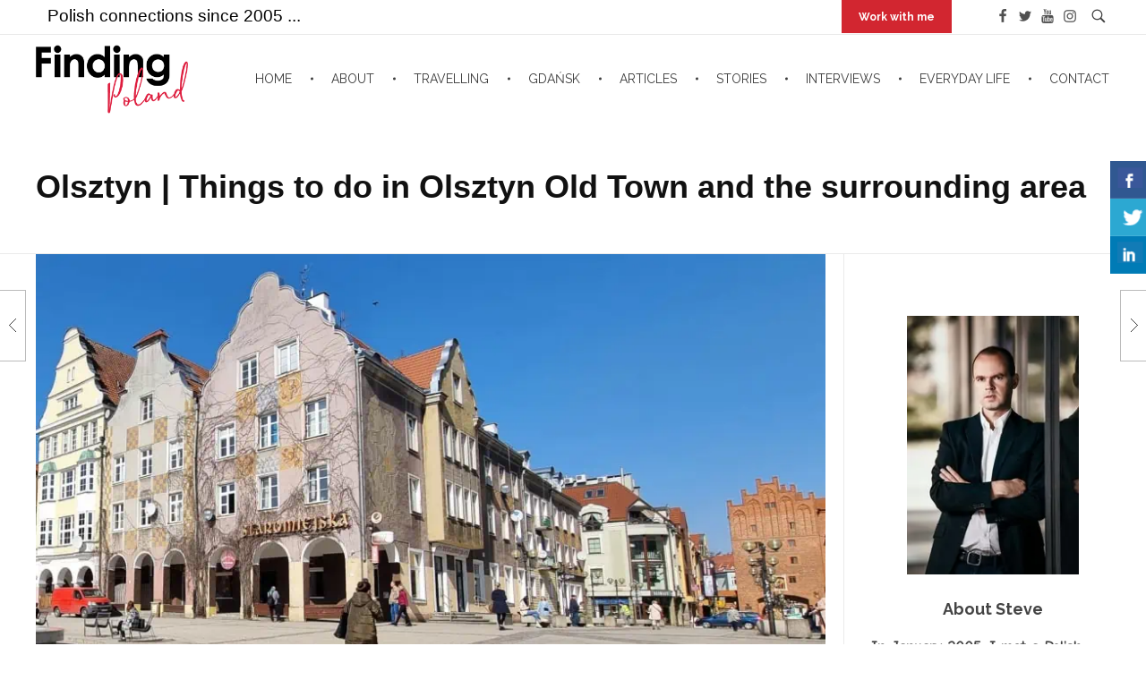

--- FILE ---
content_type: text/html; charset=UTF-8
request_url: https://findingpoland.com/top-things-to-do-in-olsztyn/
body_size: 23328
content:
<!DOCTYPE html>
<!--[if IE 9 ]><html
class="no-js oldie ie9 ie" lang=en-US > <![endif]-->
<!--[if (gt IE 9)|!(IE)]><!--><html
class=no-js lang=en-US > <!--<![endif]--><head><style>img.lazy{min-height:1px}</style><link
href=https://findingpoland.com/wp-content/plugins/w3-total-cache/pub/js/lazyload.min.js as=script><meta
charset="UTF-8"><meta
http-equiv="X-UA-Compatible" content="IE=edge"><meta
name="viewport"   content="initial-scale=1,user-scalable=no,width=device-width"><meta
name='robots' content='index, follow, max-image-preview:large, max-snippet:-1, max-video-preview:-1'><title>Top things to do in Olsztyn, Poland - Finding Poland</title><meta
name="description" content="Things to do in Olsztyn. A guide to the attractions of the Old Town. Itineraries. The Copernicus trails. Lakes. Museum of the Olsztyn Castle."><link
rel=canonical href=https://findingpoland.com/top-things-to-do-in-olsztyn/ ><meta
property="og:locale" content="en_US"><meta
property="og:type" content="article"><meta
property="og:title" content="Top things to do in Olsztyn, Poland - Finding Poland"><meta
property="og:description" content="Things to do in Olsztyn. A guide to the attractions of the Old Town. Itineraries. The Copernicus trails. Lakes. Museum of the Olsztyn Castle."><meta
property="og:url" content="https://findingpoland.com/top-things-to-do-in-olsztyn/"><meta
property="og:site_name" content="Finding Poland"><meta
property="article:publisher" content="https://www.facebook.com/findingpoland"><meta
property="article:published_time" content="2022-06-01T08:17:08+00:00"><meta
property="article:modified_time" content="2024-01-15T17:47:16+00:00"><meta
property="og:image" content="https://findingpoland.com/wp-content/uploads/2022/05/20220322_125218-1.jpg"><meta
property="og:image:width" content="2301"><meta
property="og:image:height" content="1294"><meta
property="og:image:type" content="image/jpeg"><meta
name="author" content="Steven"><meta
name="twitter:card" content="summary_large_image"><meta
name="twitter:label1" content="Written by"><meta
name="twitter:data1" content="Steven"><meta
name="twitter:label2" content="Est. reading time"><meta
name="twitter:data2" content="11 minutes"> <script type=application/ld+json class=yoast-schema-graph>{"@context":"https://schema.org","@graph":[{"@type":"Article","@id":"https://findingpoland.com/top-things-to-do-in-olsztyn/#article","isPartOf":{"@id":"https://findingpoland.com/top-things-to-do-in-olsztyn/"},"author":{"name":"Steven","@id":"https://findingpoland.com/#/schema/person/01ab4e0561d73b3b3be1af3bc2a6c686"},"headline":"Olsztyn | Things to do in Olsztyn Old Town and the surrounding area","datePublished":"2022-06-01T08:17:08+00:00","dateModified":"2024-01-15T17:47:16+00:00","mainEntityOfPage":{"@id":"https://findingpoland.com/top-things-to-do-in-olsztyn/"},"wordCount":2083,"publisher":{"@id":"https://findingpoland.com/#organization"},"image":{"@id":"https://findingpoland.com/top-things-to-do-in-olsztyn/#primaryimage"},"thumbnailUrl":"https://findingpoland.com/wp-content/uploads/2022/05/20220322_125218-1.jpg","articleSection":["Top Cities","Travelling"],"inLanguage":"en-US"},{"@type":"WebPage","@id":"https://findingpoland.com/top-things-to-do-in-olsztyn/","url":"https://findingpoland.com/top-things-to-do-in-olsztyn/","name":"Top things to do in Olsztyn, Poland - Finding Poland","isPartOf":{"@id":"https://findingpoland.com/#website"},"primaryImageOfPage":{"@id":"https://findingpoland.com/top-things-to-do-in-olsztyn/#primaryimage"},"image":{"@id":"https://findingpoland.com/top-things-to-do-in-olsztyn/#primaryimage"},"thumbnailUrl":"https://findingpoland.com/wp-content/uploads/2022/05/20220322_125218-1.jpg","datePublished":"2022-06-01T08:17:08+00:00","dateModified":"2024-01-15T17:47:16+00:00","description":"Things to do in Olsztyn. A guide to the attractions of the Old Town. Itineraries. The Copernicus trails. Lakes. Museum of the Olsztyn Castle.","breadcrumb":{"@id":"https://findingpoland.com/top-things-to-do-in-olsztyn/#breadcrumb"},"inLanguage":"en-US","potentialAction":[{"@type":"ReadAction","target":["https://findingpoland.com/top-things-to-do-in-olsztyn/"]}]},{"@type":"ImageObject","inLanguage":"en-US","@id":"https://findingpoland.com/top-things-to-do-in-olsztyn/#primaryimage","url":"https://findingpoland.com/wp-content/uploads/2022/05/20220322_125218-1.jpg","contentUrl":"https://findingpoland.com/wp-content/uploads/2022/05/20220322_125218-1.jpg","width":2301,"height":1294,"caption":"olsztyn old town"},{"@type":"BreadcrumbList","@id":"https://findingpoland.com/top-things-to-do-in-olsztyn/#breadcrumb","itemListElement":[{"@type":"ListItem","position":1,"name":"Home","item":"https://findingpoland.com/"},{"@type":"ListItem","position":2,"name":"Olsztyn | Things to do in Olsztyn Old Town and the surrounding area"}]},{"@type":"WebSite","@id":"https://findingpoland.com/#website","url":"https://findingpoland.com/","name":"Finding Poland","description":"Polish connections since 2005 ...","publisher":{"@id":"https://findingpoland.com/#organization"},"potentialAction":[{"@type":"SearchAction","target":{"@type":"EntryPoint","urlTemplate":"https://findingpoland.com/?s={search_term_string}"},"query-input":{"@type":"PropertyValueSpecification","valueRequired":true,"valueName":"search_term_string"}}],"inLanguage":"en-US"},{"@type":"Organization","@id":"https://findingpoland.com/#organization","name":"Finding Poland","url":"https://findingpoland.com/","logo":{"@type":"ImageObject","inLanguage":"en-US","@id":"https://findingpoland.com/#/schema/logo/image/","url":"https://findingpoland.com/wp-content/uploads/2017/05/FindingPoland_Logo.png","contentUrl":"https://findingpoland.com/wp-content/uploads/2017/05/FindingPoland_Logo.png","width":594,"height":264,"caption":"Finding Poland"},"image":{"@id":"https://findingpoland.com/#/schema/logo/image/"},"sameAs":["https://www.facebook.com/findingpoland"]},{"@type":"Person","@id":"https://findingpoland.com/#/schema/person/01ab4e0561d73b3b3be1af3bc2a6c686","name":"Steven","image":{"@type":"ImageObject","inLanguage":"en-US","@id":"https://findingpoland.com/#/schema/person/image/","url":"https://findingpoland.com/wp-content/uploads/2019/11/StevenAbout-96x96.jpg","contentUrl":"https://findingpoland.com/wp-content/uploads/2019/11/StevenAbout-96x96.jpg","caption":"Steven"},"description":"Hi. I’ve been traveling all over Europe since 2006. Poland has captivated me the most due to my Polish roots, the wildly different landscapes, and the charming old towns in cities and towns up and down the country. There’s still a lot for me to explore ..."}]}</script> <link
rel=dns-prefetch href=//www.googletagmanager.com><link
rel=dns-prefetch href=//fonts.googleapis.com><link
rel=alternate type=application/rss+xml title="Finding Poland &raquo; Feed" href=https://findingpoland.com/feed/ ><link
rel=alternate type=application/rss+xml title="Finding Poland &raquo; Comments Feed" href=https://findingpoland.com/comments/feed/ ><link
rel=alternate title="oEmbed (JSON)" type=application/json+oembed href="https://findingpoland.com/wp-json/oembed/1.0/embed?url=https%3A%2F%2Ffindingpoland.com%2Ftop-things-to-do-in-olsztyn%2F"><link
rel=alternate title="oEmbed (XML)" type=text/xml+oembed href="https://findingpoland.com/wp-json/oembed/1.0/embed?url=https%3A%2F%2Ffindingpoland.com%2Ftop-things-to-do-in-olsztyn%2F&#038;format=xml"><style id=wp-img-auto-sizes-contain-inline-css>img:is([sizes=auto i],[sizes^="auto," i]){contain-intrinsic-size:3000px 1500px}</style><style id=global-styles-inline-css>/*<![CDATA[*/:root{--wp--preset--aspect-ratio--square:1;--wp--preset--aspect-ratio--4-3:4/3;--wp--preset--aspect-ratio--3-4:3/4;--wp--preset--aspect-ratio--3-2:3/2;--wp--preset--aspect-ratio--2-3:2/3;--wp--preset--aspect-ratio--16-9:16/9;--wp--preset--aspect-ratio--9-16:9/16;--wp--preset--color--black:#000;--wp--preset--color--cyan-bluish-gray:#abb8c3;--wp--preset--color--white:#fff;--wp--preset--color--pale-pink:#f78da7;--wp--preset--color--vivid-red:#cf2e2e;--wp--preset--color--luminous-vivid-orange:#ff6900;--wp--preset--color--luminous-vivid-amber:#fcb900;--wp--preset--color--light-green-cyan:#7bdcb5;--wp--preset--color--vivid-green-cyan:#00d084;--wp--preset--color--pale-cyan-blue:#8ed1fc;--wp--preset--color--vivid-cyan-blue:#0693e3;--wp--preset--color--vivid-purple:#9b51e0;--wp--preset--gradient--vivid-cyan-blue-to-vivid-purple:linear-gradient(135deg,rgb(6,147,227) 0%,rgb(155,81,224) 100%);--wp--preset--gradient--light-green-cyan-to-vivid-green-cyan:linear-gradient(135deg,rgb(122,220,180) 0%,rgb(0,208,130) 100%);--wp--preset--gradient--luminous-vivid-amber-to-luminous-vivid-orange:linear-gradient(135deg,rgb(252,185,0) 0%,rgb(255,105,0) 100%);--wp--preset--gradient--luminous-vivid-orange-to-vivid-red:linear-gradient(135deg,rgb(255,105,0) 0%,rgb(207,46,46) 100%);--wp--preset--gradient--very-light-gray-to-cyan-bluish-gray:linear-gradient(135deg,rgb(238,238,238) 0%,rgb(169,184,195) 100%);--wp--preset--gradient--cool-to-warm-spectrum:linear-gradient(135deg,rgb(74,234,220) 0%,rgb(151,120,209) 20%,rgb(207,42,186) 40%,rgb(238,44,130) 60%,rgb(251,105,98) 80%,rgb(254,248,76) 100%);--wp--preset--gradient--blush-light-purple:linear-gradient(135deg,rgb(255,206,236) 0%,rgb(152,150,240) 100%);--wp--preset--gradient--blush-bordeaux:linear-gradient(135deg,rgb(254,205,165) 0%,rgb(254,45,45) 50%,rgb(107,0,62) 100%);--wp--preset--gradient--luminous-dusk:linear-gradient(135deg,rgb(255,203,112) 0%,rgb(199,81,192) 50%,rgb(65,88,208) 100%);--wp--preset--gradient--pale-ocean:linear-gradient(135deg,rgb(255,245,203) 0%,rgb(182,227,212) 50%,rgb(51,167,181) 100%);--wp--preset--gradient--electric-grass:linear-gradient(135deg,rgb(202,248,128) 0%,rgb(113,206,126) 100%);--wp--preset--gradient--midnight:linear-gradient(135deg,rgb(2,3,129) 0%,rgb(40,116,252) 100%);--wp--preset--font-size--small:13px;--wp--preset--font-size--medium:20px;--wp--preset--font-size--large:36px;--wp--preset--font-size--x-large:42px;--wp--preset--spacing--20:0.44rem;--wp--preset--spacing--30:0.67rem;--wp--preset--spacing--40:1rem;--wp--preset--spacing--50:1.5rem;--wp--preset--spacing--60:2.25rem;--wp--preset--spacing--70:3.38rem;--wp--preset--spacing--80:5.06rem;--wp--preset--shadow--natural:6px 6px 9px rgba(0, 0, 0, 0.2);--wp--preset--shadow--deep:12px 12px 50px rgba(0, 0, 0, 0.4);--wp--preset--shadow--sharp:6px 6px 0px rgba(0, 0, 0, 0.2);--wp--preset--shadow--outlined:6px 6px 0px -3px rgb(255, 255, 255), 6px 6px rgb(0, 0, 0);--wp--preset--shadow--crisp:6px 6px 0px rgb(0, 0, 0)}:where(.is-layout-flex){gap:0.5em}:where(.is-layout-grid){gap:0.5em}body .is-layout-flex{display:flex}.is-layout-flex{flex-wrap:wrap;align-items:center}.is-layout-flex>:is(*,div){margin:0}body .is-layout-grid{display:grid}.is-layout-grid>:is(*,div){margin:0}:where(.wp-block-columns.is-layout-flex){gap:2em}:where(.wp-block-columns.is-layout-grid){gap:2em}:where(.wp-block-post-template.is-layout-flex){gap:1.25em}:where(.wp-block-post-template.is-layout-grid){gap:1.25em}.has-black-color{color:var(--wp--preset--color--black) !important}.has-cyan-bluish-gray-color{color:var(--wp--preset--color--cyan-bluish-gray) !important}.has-white-color{color:var(--wp--preset--color--white) !important}.has-pale-pink-color{color:var(--wp--preset--color--pale-pink) !important}.has-vivid-red-color{color:var(--wp--preset--color--vivid-red) !important}.has-luminous-vivid-orange-color{color:var(--wp--preset--color--luminous-vivid-orange) !important}.has-luminous-vivid-amber-color{color:var(--wp--preset--color--luminous-vivid-amber) !important}.has-light-green-cyan-color{color:var(--wp--preset--color--light-green-cyan) !important}.has-vivid-green-cyan-color{color:var(--wp--preset--color--vivid-green-cyan) !important}.has-pale-cyan-blue-color{color:var(--wp--preset--color--pale-cyan-blue) !important}.has-vivid-cyan-blue-color{color:var(--wp--preset--color--vivid-cyan-blue) !important}.has-vivid-purple-color{color:var(--wp--preset--color--vivid-purple) !important}.has-black-background-color{background-color:var(--wp--preset--color--black) !important}.has-cyan-bluish-gray-background-color{background-color:var(--wp--preset--color--cyan-bluish-gray) !important}.has-white-background-color{background-color:var(--wp--preset--color--white) !important}.has-pale-pink-background-color{background-color:var(--wp--preset--color--pale-pink) !important}.has-vivid-red-background-color{background-color:var(--wp--preset--color--vivid-red) !important}.has-luminous-vivid-orange-background-color{background-color:var(--wp--preset--color--luminous-vivid-orange) !important}.has-luminous-vivid-amber-background-color{background-color:var(--wp--preset--color--luminous-vivid-amber) !important}.has-light-green-cyan-background-color{background-color:var(--wp--preset--color--light-green-cyan) !important}.has-vivid-green-cyan-background-color{background-color:var(--wp--preset--color--vivid-green-cyan) !important}.has-pale-cyan-blue-background-color{background-color:var(--wp--preset--color--pale-cyan-blue) !important}.has-vivid-cyan-blue-background-color{background-color:var(--wp--preset--color--vivid-cyan-blue) !important}.has-vivid-purple-background-color{background-color:var(--wp--preset--color--vivid-purple) !important}.has-black-border-color{border-color:var(--wp--preset--color--black) !important}.has-cyan-bluish-gray-border-color{border-color:var(--wp--preset--color--cyan-bluish-gray) !important}.has-white-border-color{border-color:var(--wp--preset--color--white) !important}.has-pale-pink-border-color{border-color:var(--wp--preset--color--pale-pink) !important}.has-vivid-red-border-color{border-color:var(--wp--preset--color--vivid-red) !important}.has-luminous-vivid-orange-border-color{border-color:var(--wp--preset--color--luminous-vivid-orange) !important}.has-luminous-vivid-amber-border-color{border-color:var(--wp--preset--color--luminous-vivid-amber) !important}.has-light-green-cyan-border-color{border-color:var(--wp--preset--color--light-green-cyan) !important}.has-vivid-green-cyan-border-color{border-color:var(--wp--preset--color--vivid-green-cyan) !important}.has-pale-cyan-blue-border-color{border-color:var(--wp--preset--color--pale-cyan-blue) !important}.has-vivid-cyan-blue-border-color{border-color:var(--wp--preset--color--vivid-cyan-blue) !important}.has-vivid-purple-border-color{border-color:var(--wp--preset--color--vivid-purple) !important}.has-vivid-cyan-blue-to-vivid-purple-gradient-background{background:var(--wp--preset--gradient--vivid-cyan-blue-to-vivid-purple) !important}.has-light-green-cyan-to-vivid-green-cyan-gradient-background{background:var(--wp--preset--gradient--light-green-cyan-to-vivid-green-cyan) !important}.has-luminous-vivid-amber-to-luminous-vivid-orange-gradient-background{background:var(--wp--preset--gradient--luminous-vivid-amber-to-luminous-vivid-orange) !important}.has-luminous-vivid-orange-to-vivid-red-gradient-background{background:var(--wp--preset--gradient--luminous-vivid-orange-to-vivid-red) !important}.has-very-light-gray-to-cyan-bluish-gray-gradient-background{background:var(--wp--preset--gradient--very-light-gray-to-cyan-bluish-gray) !important}.has-cool-to-warm-spectrum-gradient-background{background:var(--wp--preset--gradient--cool-to-warm-spectrum) !important}.has-blush-light-purple-gradient-background{background:var(--wp--preset--gradient--blush-light-purple) !important}.has-blush-bordeaux-gradient-background{background:var(--wp--preset--gradient--blush-bordeaux) !important}.has-luminous-dusk-gradient-background{background:var(--wp--preset--gradient--luminous-dusk) !important}.has-pale-ocean-gradient-background{background:var(--wp--preset--gradient--pale-ocean) !important}.has-electric-grass-gradient-background{background:var(--wp--preset--gradient--electric-grass) !important}.has-midnight-gradient-background{background:var(--wp--preset--gradient--midnight) !important}.has-small-font-size{font-size:var(--wp--preset--font-size--small) !important}.has-medium-font-size{font-size:var(--wp--preset--font-size--medium) !important}.has-large-font-size{font-size:var(--wp--preset--font-size--large) !important}.has-x-large-font-size{font-size:var(--wp--preset--font-size--x-large) !important}:where(.wp-block-post-template.is-layout-flex){gap:1.25em}:where(.wp-block-post-template.is-layout-grid){gap:1.25em}:where(.wp-block-term-template.is-layout-flex){gap:1.25em}:where(.wp-block-term-template.is-layout-grid){gap:1.25em}:where(.wp-block-columns.is-layout-flex){gap:2em}:where(.wp-block-columns.is-layout-grid){gap:2em}:root :where(.wp-block-pullquote){font-size:1.5em;line-height:1.6}/*]]>*/</style><link
rel=stylesheet id=contact-form-7-css href='https://findingpoland.com/wp-content/plugins/contact-form-7/includes/css/styles.css?ver=6.1.4' media=all><link
rel=stylesheet id=csbwf_sidebar_style-css href='https://findingpoland.com/wp-content/plugins/custom-share-buttons-with-floating-sidebar/css/csbwfs.css?ver=6.9' media=all><link
rel=stylesheet id=auxin-base-css href='https://findingpoland.com/wp-content/themes/phlox/css/base.css?ver=2.17.11' media=all><link
rel=stylesheet id=auxin-front-icon-css href='https://findingpoland.com/wp-content/themes/phlox/css/auxin-icon.css?ver=2.17.11' media=all><link
rel=stylesheet id=auxin-main-css href='https://findingpoland.com/wp-content/themes/phlox/css/main.css?ver=2.17.11' media=all><link
rel=stylesheet id=auxin-child-css href='https://findingpoland.com/wp-content/themes/phlox-child/style.css?ver=2.17.11' media=all><link
rel=stylesheet id=auxin-fonts-google-css href='//fonts.googleapis.com/css?family=Raleway%3A100%2C200%2C300%2Cregular%2C500%2C600%2C700%2C800%2C900%2C100italic%2C200italic%2C300italic%2Citalic%2C500italic%2C600italic%2C700italic%2C800italic%2C900italic&#038;ver=9.5' media=all><link
rel=stylesheet id=auxin-custom-css href='https://findingpoland.com/wp-content/uploads/phlox/custom.css?ver=9.5' media=all><link
rel=stylesheet id=auxin-elementor-base-css href='https://findingpoland.com/wp-content/themes/phlox/css/other/elementor.css?ver=2.17.11' media=all><link
rel=stylesheet id=elementor-frontend-css href='https://findingpoland.com/wp-content/plugins/elementor/assets/css/frontend.min.css?ver=3.34.2' media=all><link
rel=stylesheet id=elementor-post-1552-css href='https://findingpoland.com/wp-content/uploads/elementor/css/post-1552.css?ver=1768934239' media=all><link
rel=stylesheet id=elementor-post-1553-css href='https://findingpoland.com/wp-content/uploads/elementor/css/post-1553.css?ver=1768934239' media=all><link
rel=stylesheet id=elementor-icons-css href='https://findingpoland.com/wp-content/plugins/elementor/assets/lib/eicons/css/elementor-icons.min.css?ver=5.46.0' media=all><link
rel=stylesheet id=elementor-post-1453-css href='https://findingpoland.com/wp-content/uploads/elementor/css/post-1453.css?ver=1768934239' media=all><link
rel=stylesheet id=widget-image-css href='https://findingpoland.com/wp-content/plugins/elementor/assets/css/widget-image.min.css?ver=3.34.2' media=all><link
rel=stylesheet id=widget-video-css href='https://findingpoland.com/wp-content/plugins/elementor/assets/css/widget-video.min.css?ver=3.34.2' media=all><link
rel=stylesheet id=elementor-post-8003-css href='https://findingpoland.com/wp-content/uploads/elementor/css/post-8003.css?ver=1768939244' media=all><link
rel=stylesheet id=elementor-gf-local-poppins-css href='https://findingpoland.com/wp-content/uploads/elementor/google-fonts/css/poppins.css?ver=1742236523' media=all> <script src="https://findingpoland.com/wp-includes/js/jquery/jquery.min.js?ver=3.7.1" id=jquery-core-js></script> <script id=jquery-core-js-after>var windWidth=jQuery(window).width();var animateWidth;var defaultAnimateWidth;jQuery(document).ready(function(){animateWidth="55";defaultAnimateWidth=animateWidth-10;animateHeight="49";defaultAnimateHeight=animateHeight-2;jQuery("div.csbwfsbtns a").hover(function(){jQuery(this).animate({width:animateWidth});},function(){jQuery(this).stop(true,true).animate({width:defaultAnimateWidth});});jQuery("div.csbwfs-show").hide();jQuery("div.csbwfs-show a").click(function(){jQuery("div#csbwfs-social-inner").show(500);jQuery("div.csbwfs-show").hide(500);jQuery("div.csbwfs-hide").show(500);csbwfsSetCookie("csbwfs_show_hide_status","active","1");});jQuery("div.csbwfs-hide a").click(function(){jQuery("div.csbwfs-show").show(500);jQuery("div.csbwfs-hide").hide(500);jQuery("div#csbwfs-social-inner").hide(500);csbwfsSetCookie("csbwfs_show_hide_status","in_active","1");});var button_status=csbwfsGetCookie("csbwfs_show_hide_status");if(button_status=="in_active"){jQuery("div.csbwfs-show").show();jQuery("div.csbwfs-hide").hide();jQuery("div#csbwfs-social-inner").hide();}else{jQuery("div#csbwfs-social-inner").show();jQuery("div.csbwfs-show").hide();jQuery("div.csbwfs-hide").show();}});csbwfsCheckCookie();function csbwfsSetCookie(cname,cvalue,exdays){var d=new Date();d.setTime(d.getTime()+(exdays*24*60*60*1000));var expires="expires="+d.toGMTString();document.cookie=cname+"="+cvalue+"; "+expires;}
function csbwfsGetCookie(cname){var name=cname+"=";var ca=document.cookie.split(';');for(var i=0;i<ca.length;i++){var c=ca[i];while(c.charAt(0)==' ')c=c.substring(1);if(c.indexOf(name)!=-1){return c.substring(name.length,c.length);}}
return"";}
function csbwfsCheckCookie(){var hideshowhide="yes"
var button_status=csbwfsGetCookie("csbwfs_show_hide_status");if(button_status!=""){}else{csbwfsSetCookie("csbwfs_show_hide_status","active",1);}
if(hideshowhide=="yes")
{csbwfsSetCookie("csbwfs_show_hide_status","active",0);}}</script> <script id=auxin-modernizr-js-extra>var auxin={"ajax_url":"https://findingpoland.com/wp-admin/admin-ajax.php","is_rtl":"","is_reponsive":"1","is_framed":"","frame_width":"20","wpml_lang":"en","uploadbaseurl":"https://findingpoland.com/wp-content/uploads","nonce":"6c13658a2d"};</script> <script id=auxin-modernizr-js-before>function auxinNS(n){for(var e=n.split("."),a=window,i="",r=e.length,t=0;r>t;t++)"window"!=e[t]&&(i=e[t],a[i]=a[i]||{},a=a[i]);return a;}</script> <script src="https://findingpoland.com/wp-content/themes/phlox/js/solo/modernizr-custom.min.js?ver=2.17.11" id=auxin-modernizr-js></script> 
 <script src="https://www.googletagmanager.com/gtag/js?id=G-187K6D2MH3" id=google_gtagjs-js async></script> <script id=google_gtagjs-js-after>window.dataLayer=window.dataLayer||[];function gtag(){dataLayer.push(arguments);}
gtag("set","linker",{"domains":["findingpoland.com"]});gtag("js",new Date());gtag("set","developer_id.dZTNiMT",true);gtag("config","G-187K6D2MH3");</script> <script src="https://findingpoland.com/wp-content/plugins/elementor/assets/lib/font-awesome/js/v4-shims.min.js?ver=3.34.2" id=font-awesome-4-shim-js></script> <link
rel=https://api.w.org/ href=https://findingpoland.com/wp-json/ ><link
rel=alternate title=JSON type=application/json href=https://findingpoland.com/wp-json/wp/v2/posts/8003><link
rel=EditURI type=application/rsd+xml title=RSD href=https://findingpoland.com/xmlrpc.php?rsd><meta
name="generator" content="WordPress 6.9"><link
rel=shortlink href='https://findingpoland.com/?p=8003'><meta
name="title"       content="Olsztyn | Things to do in Olsztyn Old Town and the surrounding area"><meta
name="description" content="Check out this complete guide to the attractions of Olsztyn."><link
rel=image_src    href=https://findingpoland.com/wp-content/uploads/2022/05/20220322_125218-1-90x90.jpg><meta
name="generator" content="Site Kit by Google 1.170.0"><meta
name="theme-color" content="#1bb0ce"><meta
name="msapplication-navbutton-color" content="#1bb0ce"><meta
name="apple-mobile-web-app-capable" content="yes"><meta
name="apple-mobile-web-app-status-bar-style" content="black-translucent"><meta
name="generator" content="Elementor 3.34.2; features: additional_custom_breakpoints; settings: css_print_method-external, google_font-enabled, font_display-swap"><style>.e-con.e-parent:nth-of-type(n+4):not(.e-lazyloaded):not(.e-no-lazyload),
.e-con.e-parent:nth-of-type(n+4):not(.e-lazyloaded):not(.e-no-lazyload) *{background-image:none !important}@media screen and (max-height: 1024px){.e-con.e-parent:nth-of-type(n+3):not(.e-lazyloaded):not(.e-no-lazyload),
.e-con.e-parent:nth-of-type(n+3):not(.e-lazyloaded):not(.e-no-lazyload) *{background-image:none !important}}@media screen and (max-height: 640px){.e-con.e-parent:nth-of-type(n+2):not(.e-lazyloaded):not(.e-no-lazyload),
.e-con.e-parent:nth-of-type(n+2):not(.e-lazyloaded):not(.e-no-lazyload) *{background-image:none !important}}</style><link
rel=icon href=https://findingpoland.com/wp-content/uploads/2019/09/Finding_Poland_Fav.jpg sizes=32x32><link
rel=icon href=https://findingpoland.com/wp-content/uploads/2019/09/Finding_Poland_Fav.jpg sizes=192x192><link
rel=apple-touch-icon href=https://findingpoland.com/wp-content/uploads/2019/09/Finding_Poland_Fav.jpg><meta
name="msapplication-TileImage" content="https://findingpoland.com/wp-content/uploads/2019/09/Finding_Poland_Fav.jpg"></head><body
class="wp-singular post-template-default single single-post postid-8003 single-format-standard wp-custom-logo wp-theme-phlox wp-child-theme-phlox-child elementor-default elementor-kit-1453 elementor-page elementor-page-8003 phlox aux-dom-unready aux-full-width aux-resp aux-hd aux-top-sticky  aux-page-animation-off _auxels"  data-framed><div
id=inner-body><div
id=top-header class="aux-top-header aux-territory aux--container"><div
class="aux-wrapper aux-float-layout"><div
class="aux-container aux-fold aux-float-wrapper"><nav
id=master-menu-top-header class="mm-top-header aux-start aux-middle  aux-tablet-off aux-phone-off"><ul
id=menu-work-with-me class="aux-master-menu aux-no-js aux-skin-classic aux-horizontal" data-type=horizontal  >
<li
id=menu-item-18142 class="menu-item menu-item-type-post_type menu-item-object-page menu-item-18142 aux-menu-depth-0 aux-menu-root-1 aux-menu-item">
<a
href=https://findingpoland.com/work-with-me-poland-influencer/ class=aux-item-content>
<span
class=aux-menu-label>Work with me</span>
</a>
</li></ul></nav><div
class="aux-search-section aux-end aux-middle ">
<button
class="aux-search-icon  auxicon-search-4 aux-overlay-search "></button></div><section
class="widget-socials aux-socials-container aux-end aux-middle  aux-socials-header aux-horizontal aux-small"><ul
class=aux-social-list><li ><a
class=facebook href=https://www.facebook.com/Finding-Poland-104109160979654/ target=_blank ><span
class=auxicon-facebook></span></a></li>
<li ><a
class=twitter href=https://twitter.com/findingpoland target=_blank ><span
class=auxicon-twitter></span></a></li>
<li ><a
class=youtube href=https://www.youtube.com/channel/UC9SKLgpeS5CgPxX0yFoLmsw target=_blank ><span
class=auxicon-youtube></span></a></li>
<li ><a
class=instagram href=https://www.instagram.com/findingpoland/ target=_blank ><span
class=auxicon-instagram></span></a></li></ul></section><div
class="aux-header-msg aux-end aux-middle aux-tablet-start "><p> <span
style="font-size: 14pt; color:#000000;", >Polish connections since 2005 ... </span></p></div></div></div></div><header
id=site-header   class="site-header-section aux-territory aux-boxed-container aux-header-dark " style data-sticky-height=85 data-color-scheme=dark data-sticky-scheme=dark role=banner><div
class=aux-wrapper><div
class="aux-container aux-fold"><div
class="aux-header test aux-header-elements-wrapper aux-float-layout"><div
class=aux-header-elements><div
id=logo class="aux-logo-header aux-start aux-fill aux-tablet-center aux-phone-left"><div
class="aux-logo aux-logo-header-inner aux-scale">
<a
href=https://findingpoland.com/ class="custom-logo-link aux-logo-anchor aux-logo-anchor1 aux-middle aux-has-logo" rel=home><img
fetchpriority=high width=594 height=264 src=https://findingpoland.com/wp-content/uploads/2017/05/FindingPoland_Logo.png class="custom-logo aux-logo-image aux-logo-image1 aux-logo-light" alt="Finding Poland" decoding=async></a><a
href=https://findingpoland.com/ class="custom-logo-link aux-logo-anchor aux-logo-anchor2 aux-has-logo aux-middle aux-logo-sticky aux-logo-hidden" rel=home itemprop=url><img
width=594 height=264 src=https://findingpoland.com/wp-content/uploads/2017/05/FindingPoland_Logo.png class="custom-logo aux-logo-image aux-logo-image2 aux-logo-light" alt="Finding Poland" itemprop=logo decoding=async></a><section
class="aux-logo-text aux-middle"><h3 class="site-title">
<a
href=https://findingpoland.com/ title="Finding Poland" rel=home>Finding Poland</a></h3><p
class=site-description>Polish connections since 2005 ...</p></section></div></div><div
id=nav-burger class="aux-burger-box aux-end aux-phone-on aux-middle" data-target-panel=offcanvas data-target-menu=overlay data-target-content=".site-header-section .aux-master-menu"><div
class="aux-burger aux-lite-small"><span
class=mid-line></span></div></div><div
class="aux-btns-box aux-btn1-box aux-end aux-middle aux-tablet-off aux-phone-off "></div><div
class="aux-btns-box aux-btn2-box aux-end aux-middle aux-tablet-off aux-phone-off "></div><div
class="aux-menu-box aux-phone-off aux-auto-locate aux-end aux-fill aux-tablet-center" data-tablet=".aux-header .secondary-bar"><nav
id=master-menu-main-header class=menu-real-gems-container><ul
id=menu-real-gems class="aux-master-menu aux-no-js aux-skin-classic-center aux-fade-nav aux-horizontal aux-with-splitter" data-type=horizontal  data-switch-type=toggle data-switch-parent=".aux-offcanvas-menu .offcanvas-content" data-switch-width=767  >
<li
id=menu-item-181 class="a1i0s0 menu-item menu-item-type-post_type menu-item-object-page menu-item-home menu-item-181 aux-menu-depth-0 aux-menu-root-1 aux-menu-item">
<a
href=https://findingpoland.com/ class=aux-item-content>
<span
class=aux-menu-label>Home</span>
</a>
</li>
<li
id=menu-item-595 class="menu-item menu-item-type-post_type menu-item-object-page menu-item-has-children menu-item-595 aux-menu-depth-0 aux-menu-root-2 aux-menu-item">
<a
href=https://findingpoland.com/about-me/ class=aux-item-content>
<span
class=aux-menu-label>About</span>
</a><ul
class="sub-menu aux-submenu">
<li
id=menu-item-13671 class="menu-item menu-item-type-post_type menu-item-object-page menu-item-13671 aux-menu-depth-1 aux-menu-item">
<a
href=https://findingpoland.com/life-of-a-blogger/ class=aux-item-content>
<span
class=aux-menu-label>Life of a Blogger</span>
</a>
</li></ul>
</li>
<li
id=menu-item-381 class="menu-item menu-item-type-post_type menu-item-object-page menu-item-has-children menu-item-381 aux-menu-depth-0 aux-menu-root-3 aux-menu-item">
<a
href=https://findingpoland.com/poland-travel/ class=aux-item-content>
<span
class=aux-menu-label>Travelling</span>
</a><ul
class="sub-menu aux-submenu">
<li
id=menu-item-4117 class="menu-item menu-item-type-post_type menu-item-object-page menu-item-4117 aux-menu-depth-1 aux-menu-item">
<a
href=https://findingpoland.com/best-cities-in-poland/ class=aux-item-content>
<span
class=aux-menu-label>Top Cities</span>
</a>
</li>
<li
id=menu-item-9484 class="menu-item menu-item-type-post_type menu-item-object-page menu-item-9484 aux-menu-depth-1 aux-menu-item">
<a
href=https://findingpoland.com/things-see-do-warsaw/ class=aux-item-content>
<span
class=aux-menu-label>Warsaw</span>
</a>
</li>
<li
id=menu-item-16156 class="menu-item menu-item-type-post_type menu-item-object-page menu-item-16156 aux-menu-depth-1 aux-menu-item">
<a
href=https://findingpoland.com/wroclaw-things-to-do/ class=aux-item-content>
<span
class=aux-menu-label>Wrocław</span>
</a>
</li>
<li
id=menu-item-17596 class="menu-item menu-item-type-post_type menu-item-object-page menu-item-17596 aux-menu-depth-1 aux-menu-item">
<a
href=https://findingpoland.com/things-see-do-lodz/ class=aux-item-content>
<span
class=aux-menu-label>Łódź</span>
</a>
</li>
<li
id=menu-item-2141 class="menu-item menu-item-type-post_type menu-item-object-page menu-item-2141 aux-menu-depth-1 aux-menu-item">
<a
href=https://findingpoland.com/coastal-destinations/ class=aux-item-content>
<span
class=aux-menu-label>Coastal destinations</span>
</a>
</li>
<li
id=menu-item-4930 class="menu-item menu-item-type-post_type menu-item-object-page menu-item-has-children menu-item-4930 aux-menu-depth-1 aux-menu-item">
<a
href=https://findingpoland.com/by-region/ class=aux-item-content>
<span
class=aux-menu-label>By region</span>
</a><ul
class="sub-menu aux-submenu">
<li
id=menu-item-4933 class="menu-item menu-item-type-post_type menu-item-object-page menu-item-4933 aux-menu-depth-2 aux-menu-item">
<a
href=https://findingpoland.com/upper-silesia-gorny-slask/ class=aux-item-content>
<span
class=aux-menu-label>Silesia</span>
</a>
</li>
<li
id=menu-item-12753 class="menu-item menu-item-type-post_type menu-item-object-page menu-item-12753 aux-menu-depth-2 aux-menu-item">
<a
href=https://findingpoland.com/kuyavia-pomerania/ class=aux-item-content>
<span
class=aux-menu-label>Kuyavia-Pomerania</span>
</a>
</li>
<li
id=menu-item-11575 class="menu-item menu-item-type-post_type menu-item-object-page menu-item-11575 aux-menu-depth-2 aux-menu-item">
<a
href=https://findingpoland.com/pomerania/ class=aux-item-content>
<span
class=aux-menu-label>Pomerania (Pomorskie)</span>
</a>
</li>
<li
id=menu-item-19511 class="menu-item menu-item-type-post_type menu-item-object-page menu-item-19511 aux-menu-depth-2 aux-menu-item">
<a
href=https://findingpoland.com/masurian-lake-district/ class=aux-item-content>
<span
class=aux-menu-label>Masurian Lake District</span>
</a>
</li></ul>
</li>
<li
id=menu-item-4533 class="menu-item menu-item-type-post_type menu-item-object-page menu-item-has-children menu-item-4533 aux-menu-depth-1 aux-menu-item">
<a
href=https://findingpoland.com/landscape-parks-in-poland/ class=aux-item-content>
<span
class=aux-menu-label>Landscape Parks</span>
</a><ul
class="sub-menu aux-submenu">
<li
id=menu-item-4536 class="menu-item menu-item-type-post_type menu-item-object-page menu-item-4536 aux-menu-depth-2 aux-menu-item">
<a
href=https://findingpoland.com/kashubian-landscape-park/ class=aux-item-content>
<span
class=aux-menu-label>Kashubian Landscape Park</span>
</a>
</li></ul>
</li>
<li
id=menu-item-6996 class="menu-item menu-item-type-post_type menu-item-object-page menu-item-6996 aux-menu-depth-1 aux-menu-item">
<a
href=https://findingpoland.com/lakes-in-poland/ class=aux-item-content>
<span
class=aux-menu-label>Lakes</span>
</a>
</li>
<li
id=menu-item-4891 class="menu-item menu-item-type-post_type menu-item-object-page menu-item-has-children menu-item-4891 aux-menu-depth-1 aux-menu-item">
<a
href=https://findingpoland.com/mountains/ class=aux-item-content>
<span
class=aux-menu-label>Mountains</span>
</a><ul
class="sub-menu aux-submenu">
<li
id=menu-item-4896 class="menu-item menu-item-type-post_type menu-item-object-page menu-item-4896 aux-menu-depth-2 aux-menu-item">
<a
href=https://findingpoland.com/beskid-slaski/ class=aux-item-content>
<span
class=aux-menu-label>Beskid Śląski</span>
</a>
</li></ul>
</li>
<li
id=menu-item-7629 class="menu-item menu-item-type-post_type menu-item-object-page menu-item-7629 aux-menu-depth-1 aux-menu-item">
<a
href=https://findingpoland.com/castles-in-poland/ class=aux-item-content>
<span
class=aux-menu-label>Castles in Poland</span>
</a>
</li></ul>
</li>
<li
id=menu-item-601 class="menu-item menu-item-type-post_type menu-item-object-page menu-item-has-children menu-item-601 aux-menu-depth-0 aux-menu-root-4 aux-menu-item">
<a
href=https://findingpoland.com/gdansk/ class=aux-item-content>
<span
class=aux-menu-label>Gdańsk</span>
</a><ul
class="sub-menu aux-submenu">
<li
id=menu-item-8837 class="menu-item menu-item-type-post_type menu-item-object-page menu-item-8837 aux-menu-depth-1 aux-menu-item">
<a
href=https://findingpoland.com/opinions-gdansk/ class=aux-item-content>
<span
class=aux-menu-label>Opinions</span>
</a>
</li>
<li
id=menu-item-828 class="menu-item menu-item-type-post_type menu-item-object-page menu-item-828 aux-menu-depth-1 aux-menu-item">
<a
href=https://findingpoland.com/eating-out/ class=aux-item-content>
<span
class=aux-menu-label>Eating Out</span>
</a>
</li>
<li
id=menu-item-1973 class="menu-item menu-item-type-post_type menu-item-object-page menu-item-1973 aux-menu-depth-1 aux-menu-item">
<a
href=https://findingpoland.com/famous-streets/ class=aux-item-content>
<span
class=aux-menu-label>Famous Streets</span>
</a>
</li>
<li
id=menu-item-1834 class="menu-item menu-item-type-post_type menu-item-object-page menu-item-1834 aux-menu-depth-1 aux-menu-item">
<a
href=https://findingpoland.com/parks-and-forests/ class=aux-item-content>
<span
class=aux-menu-label>Parks and Forests</span>
</a>
</li>
<li
id=menu-item-1798 class="menu-item menu-item-type-post_type menu-item-object-page menu-item-1798 aux-menu-depth-1 aux-menu-item">
<a
href=https://findingpoland.com/water/ class=aux-item-content>
<span
class=aux-menu-label>Water</span>
</a>
</li>
<li
id=menu-item-6104 class="menu-item menu-item-type-post_type menu-item-object-page menu-item-6104 aux-menu-depth-1 aux-menu-item">
<a
href=https://findingpoland.com/must-have-experiences-in-gdansk/ class=aux-item-content>
<span
class=aux-menu-label>Must-have experiences</span>
</a>
</li>
<li
id=menu-item-3962 class="menu-item menu-item-type-post_type menu-item-object-page menu-item-3962 aux-menu-depth-1 aux-menu-item">
<a
href=https://findingpoland.com/viewpoints-in-gdansk/ class=aux-item-content>
<span
class=aux-menu-label>Viewpoints</span>
</a>
</li>
<li
id=menu-item-2413 class="menu-item menu-item-type-post_type menu-item-object-page menu-item-2413 aux-menu-depth-1 aux-menu-item">
<a
href=https://findingpoland.com/events/ class=aux-item-content>
<span
class=aux-menu-label>Events</span>
</a>
</li>
<li
id=menu-item-12955 class="menu-item menu-item-type-post_type menu-item-object-page menu-item-12955 aux-menu-depth-1 aux-menu-item">
<a
href=https://findingpoland.com/off-the-beaten-path-gdansk/ class=aux-item-content>
<span
class=aux-menu-label>Off the beaten path</span>
</a>
</li>
<li
id=menu-item-6984 class="menu-item menu-item-type-post_type menu-item-object-page menu-item-6984 aux-menu-depth-1 aux-menu-item">
<a
href=https://findingpoland.com/housing-estates-in-gdansk/ class=aux-item-content>
<span
class=aux-menu-label>Housing estates</span>
</a>
</li>
<li
id=menu-item-19245 class="menu-item menu-item-type-post_type menu-item-object-page menu-item-19245 aux-menu-depth-1 aux-menu-item">
<a
href=https://findingpoland.com/getting-around-gdansk-tricity/ class=aux-item-content>
<span
class=aux-menu-label>Getting around Gdańsk and Tricity</span>
</a>
</li>
<li
id=menu-item-1707 class="menu-item menu-item-type-post_type menu-item-object-page menu-item-1707 aux-menu-depth-1 aux-menu-item">
<a
href=https://findingpoland.com/formalities/ class=aux-item-content>
<span
class=aux-menu-label>Formalities</span>
</a>
</li></ul>
</li>
<li
id=menu-item-407 class="menu-item menu-item-type-post_type menu-item-object-page menu-item-has-children menu-item-407 aux-menu-depth-0 aux-menu-root-5 aux-menu-item">
<a
href=https://findingpoland.com/poland-articles/ class=aux-item-content>
<span
class=aux-menu-label>Articles</span>
</a><ul
class="sub-menu aux-submenu">
<li
id=menu-item-5103 class="menu-item menu-item-type-post_type menu-item-object-page menu-item-5103 aux-menu-depth-1 aux-menu-item">
<a
href=https://findingpoland.com/general/ class=aux-item-content>
<span
class=aux-menu-label>General</span>
</a>
</li>
<li
id=menu-item-11964 class="menu-item menu-item-type-post_type menu-item-object-page menu-item-11964 aux-menu-depth-1 aux-menu-item">
<a
href=https://findingpoland.com/polish-history/ class=aux-item-content>
<span
class=aux-menu-label>Polish History</span>
</a>
</li>
<li
id=menu-item-3331 class="menu-item menu-item-type-post_type menu-item-object-page menu-item-3331 aux-menu-depth-1 aux-menu-item">
<a
href=https://findingpoland.com/guest-posts/ class=aux-item-content>
<span
class=aux-menu-label>Guest posts</span>
</a>
</li>
<li
id=menu-item-3324 class="menu-item menu-item-type-post_type menu-item-object-page menu-item-3324 aux-menu-depth-1 aux-menu-item">
<a
href=https://findingpoland.com/book-reviews/ class=aux-item-content>
<span
class=aux-menu-label>Book reviews</span>
</a>
</li></ul>
</li>
<li
id=menu-item-415 class="menu-item menu-item-type-post_type menu-item-object-page menu-item-has-children menu-item-415 aux-menu-depth-0 aux-menu-root-6 aux-menu-item">
<a
href=https://findingpoland.com/stories/ class=aux-item-content>
<span
class=aux-menu-label>Stories</span>
</a><ul
class="sub-menu aux-submenu">
<li
id=menu-item-2252 class="menu-item menu-item-type-post_type menu-item-object-page menu-item-2252 aux-menu-depth-1 aux-menu-item">
<a
href=https://findingpoland.com/days-in-poland-reflections/ class=aux-item-content>
<span
class=aux-menu-label>Days in Poland – reflections</span>
</a>
</li>
<li
id=menu-item-5084 class="menu-item menu-item-type-post_type menu-item-object-page menu-item-5084 aux-menu-depth-1 aux-menu-item">
<a
href=https://findingpoland.com/musings/ class=aux-item-content>
<span
class=aux-menu-label>Musings</span>
</a>
</li></ul>
</li>
<li
id=menu-item-591 class="menu-item menu-item-type-post_type menu-item-object-page menu-item-has-children menu-item-591 aux-menu-depth-0 aux-menu-root-7 aux-menu-item">
<a
href=https://findingpoland.com/interviews/ class=aux-item-content>
<span
class=aux-menu-label>Interviews</span>
</a><ul
class="sub-menu aux-submenu">
<li
id=menu-item-5007 class="menu-item menu-item-type-post_type menu-item-object-page menu-item-5007 aux-menu-depth-1 aux-menu-item">
<a
href=https://findingpoland.com/expats-in-poland/ class=aux-item-content>
<span
class=aux-menu-label>Expats</span>
</a>
</li>
<li
id=menu-item-5011 class="menu-item menu-item-type-post_type menu-item-object-page menu-item-5011 aux-menu-depth-1 aux-menu-item">
<a
href=https://findingpoland.com/polish-entrepreneurs/ class=aux-item-content>
<span
class=aux-menu-label>Polish entrepreneurs</span>
</a>
</li></ul>
</li>
<li
id=menu-item-427 class="menu-item menu-item-type-post_type menu-item-object-page menu-item-has-children menu-item-427 aux-menu-depth-0 aux-menu-root-8 aux-menu-item">
<a
href=https://findingpoland.com/everyday-life/ class=aux-item-content>
<span
class=aux-menu-label>Everyday life</span>
</a><ul
class="sub-menu aux-submenu">
<li
id=menu-item-5070 class="menu-item menu-item-type-post_type menu-item-object-page menu-item-5070 aux-menu-depth-1 aux-menu-item">
<a
href=https://findingpoland.com/residence-in-poland/ class=aux-item-content>
<span
class=aux-menu-label>Residency</span>
</a>
</li>
<li
id=menu-item-10564 class="menu-item menu-item-type-post_type menu-item-object-page menu-item-10564 aux-menu-depth-1 aux-menu-item">
<a
href=https://findingpoland.com/polish-citizenship/ class=aux-item-content>
<span
class=aux-menu-label>Polish citizenship</span>
</a>
</li>
<li
id=menu-item-2464 class="menu-item menu-item-type-post_type menu-item-object-page menu-item-2464 aux-menu-depth-1 aux-menu-item">
<a
href=https://findingpoland.com/property-in-poland/ class=aux-item-content>
<span
class=aux-menu-label>Property</span>
</a>
</li>
<li
id=menu-item-5022 class="menu-item menu-item-type-post_type menu-item-object-page menu-item-5022 aux-menu-depth-1 aux-menu-item">
<a
href=https://findingpoland.com/finances/ class=aux-item-content>
<span
class=aux-menu-label>Finances</span>
</a>
</li>
<li
id=menu-item-10238 class="menu-item menu-item-type-post_type menu-item-object-page menu-item-10238 aux-menu-depth-1 aux-menu-item">
<a
href=https://findingpoland.com/doing-business-in-poland/ class=aux-item-content>
<span
class=aux-menu-label>Doing Business in Poland</span>
</a>
</li>
<li
id=menu-item-5014 class="menu-item menu-item-type-post_type menu-item-object-page menu-item-5014 aux-menu-depth-1 aux-menu-item">
<a
href=https://findingpoland.com/travel-in-poland/ class=aux-item-content>
<span
class=aux-menu-label>Travel and transport</span>
</a>
</li>
<li
id=menu-item-11339 class="menu-item menu-item-type-post_type menu-item-object-page menu-item-11339 aux-menu-depth-1 aux-menu-item">
<a
href=https://findingpoland.com/polish-traditions-customs/ class=aux-item-content>
<span
class=aux-menu-label>Polish traditions and customs</span>
</a>
</li>
<li
id=menu-item-6378 class="menu-item menu-item-type-post_type menu-item-object-page menu-item-6378 aux-menu-depth-1 aux-menu-item">
<a
href=https://findingpoland.com/polish-language/ class=aux-item-content>
<span
class=aux-menu-label>Polish language</span>
</a>
</li>
<li
id=menu-item-15082 class="menu-item menu-item-type-post_type menu-item-object-page menu-item-15082 aux-menu-depth-1 aux-menu-item">
<a
href=https://findingpoland.com/polish-food/ class=aux-item-content>
<span
class=aux-menu-label>Polish Food</span>
</a>
</li></ul>
</li>
<li
id=menu-item-599 class="menu-item menu-item-type-post_type menu-item-object-page menu-item-has-children menu-item-599 aux-menu-depth-0 aux-menu-root-9 aux-menu-item">
<a
href=https://findingpoland.com/contact/ class=aux-item-content>
<span
class=aux-menu-label>Contact</span>
</a><ul
class="sub-menu aux-submenu">
<li
id=menu-item-17752 class="menu-item menu-item-type-post_type menu-item-object-page menu-item-17752 aux-menu-depth-1 aux-menu-item">
<a
href=https://findingpoland.com/work-with-me-poland-influencer/ class=aux-item-content>
<span
class=aux-menu-label>Work with me</span>
</a>
</li></ul>
</li></ul></nav></div></div><div
class="bottom-bar secondary-bar aux-tablet-on aux-float-wrapper"></div><div
class=aux-toggle-menu-bar></div></div></div></div></header><header
id=site-title class=page-title-section><div
class="page-header aux-wrapper aux-auto-height aux-boxed-container aux-left aux-top aux-dark aux-arrow-none" style="display:block; "   ><div
class=aux-container ><div
class=aux-page-title-entry><div
class=aux-page-title-box><section
class=page-title-group ><h1 class="page-title">Olsztyn | Things to do in Olsztyn Old Town and the surrounding area</h1></section><div
class="page-title-meta aux-single-inline-meta">
<span>Posted on</span>
<time
datetime >January 15, 2024</time>
<span
class="entry-meta-sep meta-sep">by</span>
<span
class="author vcard">
<a
href=https://findingpoland.com/author/steven/ rel=author title=http://View%20all%20posts%20by%20Steven >
Steven </a>
</span></div></div></div></div></div></header><main
id=main class="aux-main aux-territory  aux-single aux-boxed-container right-sidebar aux-has-sidebar aux-sidebar-style-border aux-user-entry" ><div
class=aux-wrapper><div
class="aux-container aux-fold"><div
id=primary class=aux-primary ><div
class=content role=main  ><article
class="aux-simple-context post-8003 post type-post status-publish format-standard has-post-thumbnail hentry category-top-cities category-travelling" ><div
class="entry-media test"><div
class="aux-media-frame aux-media-image aux-image-mask"><a
href=https://findingpoland.com/top-things-to-do-in-olsztyn/ ><img
width=900 height=506 src=https://findingpoland.com/wp-content/uploads/2022/05/20220322_125218-1-900x506.jpg class="aux-attachment aux-featured-image attachment-900x506.25 aux-attachment-id-8029 " alt="olsztyn old town" srcset="https://findingpoland.com/wp-content/uploads/2022/05/20220322_125218-1-150x84.jpg 150w,https://findingpoland.com/wp-content/uploads/2022/05/20220322_125218-1-300x169.jpg 300w,https://findingpoland.com/wp-content/uploads/2022/05/20220322_125218-1-768x432.jpg 768w,https://findingpoland.com/wp-content/uploads/2022/05/20220322_125218-1-1024x576.jpg 1024w,https://findingpoland.com/wp-content/uploads/2022/05/20220322_125218-1-900x506.jpg 900w,https://findingpoland.com/wp-content/uploads/2022/05/20220322_125218-1-2291x1288.jpg 2291w" data-ratio=1.78 data-original-w=2301 sizes="(max-width:479px) 480px,(max-width:767px) 768px,(max-width:1023px) 1024px,900px"></a></div></div><div
class="page-title-meta aux-single-inline-meta">
<span>Last updated on</span>
<time
datetime >January 15, 2024</time>
<span
class="entry-meta-sep meta-sep">by</span>
<span
class="author vcard">
<a
href=https://findingpoland.com/author/steven/ rel=author title=http://View%20all%20posts%20by%20Steven >
Steven </a>
</span></div><div
class=entry-main><header
class="entry-header "><h2 class="entry-title  aux-visually-hide">Olsztyn | Things to do in Olsztyn Old Town and the surrounding area</h2><div
class=entry-format><div
class=post-format></div></div></header><div
class=entry-content><div
data-elementor-type=wp-post data-elementor-id=8003 class="elementor elementor-8003"><section
class="elementor-section elementor-top-section elementor-element elementor-element-878cb8f elementor-section-boxed elementor-section-height-default elementor-section-height-default" data-id=878cb8f data-element_type=section><div
class="elementor-container elementor-column-gap-default"><div
class="aux-parallax-section elementor-column elementor-col-100 elementor-top-column elementor-element elementor-element-b60c3cf" data-id=b60c3cf data-element_type=column><div
class="elementor-widget-wrap elementor-element-populated"><div
class="elementor-element elementor-element-fc09e59 elementor-widget elementor-widget-text-editor" data-id=fc09e59 data-element_type=widget data-widget_type=text-editor.default><div
class=elementor-widget-container><p><span
style="font-weight: 400; color: #000000;">Having visited Olsztyn in the gloriously sunny March of 2022 &#8211; it’s high time I revealed the best things to do in Olsztyn Old Town and the surrounding area.</span></p><p><span
style="font-weight: 400; color: #000000;">Let’s start with three pedestrianised streets in the Old Town which lead up to the High Gate (<em>Wysoka Brama</em>):</span></p><h2> </h2><h2 style="text-align: left;"><strong><span
style="color: #000000;">Top things to do in Olsztyn</span></strong></h2><h3 style="text-align: left;"><strong><span
style="color: #000000;">1. Stroll along Prosta, Stare Miasto and Staromiejska Streets </span></strong></h3><p><span
style="font-weight: 400; color: #000000;">Admittedly, the pedestrianised streets of Prosta, Stare Miasto and Staromiejska don’t have the glitz and allure of, say, Gdansk’s Długa Street or Kraków’s Floriańska. However, these streets still have their own unique charm and history. For instance, Staromiejska, which stretches from the High Gate to the north-eastern part of the Old Town Square, contains numerous eye-catching tenement houses. Some of them have been reconstructed, and some partly renovated. </span></p><p><span
style="font-weight: 400; color: #000000;">The famous German architect Erich Mendelsohn was born in the house at what is now 10 Staromiejska Street. Check out the plaque, which commemorates Mendelsohn’s place of birth, embedded on the wall on the side of the building just around the corner on Świętej Barbary Street. Early on in his career, Mendelsohn designed many buildings in Germany. Thereafter, he designed structures in England, Israel and America. </span></p><p><span
style="font-weight: 400; color: #000000;">At the southern tip of the Old Town, Prosta Street takes you uphill to the south-eastern corner of the Old Town Square. Give or take a few metres, Prosta Street starts at the St. John of Nepomuk Bridge*. A monument dedicated to St. John, the patron saint of Bohemia, decorates the bridge.</span></p><p><span
style="color: #000000;"><span
style="font-weight: 400;">* </span><b>St. John of Nepomuk</b><span
style="font-weight: 400;"> &#8211; One of the best known patron saints of the Czech lands. He was drowned in the Vltava river under the order of Wenceslaus IV during the bitter conflict of church and state that afflicted Bohemia at the end of the 14th century </span></span></p></div></div></div></div></div></section><section
class="elementor-section elementor-top-section elementor-element elementor-element-368888a elementor-section-boxed elementor-section-height-default elementor-section-height-default" data-id=368888a data-element_type=section><div
class="elementor-container elementor-column-gap-default"><div
class="aux-parallax-section elementor-column elementor-col-100 elementor-top-column elementor-element elementor-element-5edd882" data-id=5edd882 data-element_type=column><div
class="elementor-widget-wrap elementor-element-populated"><div
class="elementor-element elementor-element-361204b elementor-widget elementor-widget-image" data-id=361204b data-element_type=widget data-widget_type=image.default><div
class=elementor-widget-container><figure
class=wp-caption>
<img
class=lazy decoding=async src="data:image/svg+xml,%3Csvg%20xmlns='http://www.w3.org/2000/svg'%20viewBox='0%200%201%201'%3E%3C/svg%3E" data-src=https://findingpoland.com/wp-content/uploads/elementor/thumbs/ulica-staromiejska-olsztyn-q0o57rat2j65jmlgruj4i93ese0u6jkn5eo1fvu6am.jpg title=ulica-staromiejska-olsztyn alt="staromiejska street"><figcaption
class="widget-image-caption wp-caption-text">Staromiejska Street</figcaption></figure></div></div></div></div></div></section><section
class="elementor-section elementor-top-section elementor-element elementor-element-1847dca elementor-section-boxed elementor-section-height-default elementor-section-height-default" data-id=1847dca data-element_type=section><div
class="elementor-container elementor-column-gap-default"><div
class="aux-parallax-section elementor-column elementor-col-100 elementor-top-column elementor-element elementor-element-55f8325" data-id=55f8325 data-element_type=column><div
class="elementor-widget-wrap elementor-element-populated"><div
class="elementor-element elementor-element-7a3a766 elementor-widget elementor-widget-text-editor" data-id=7a3a766 data-element_type=widget data-widget_type=text-editor.default><div
class=elementor-widget-container><h3 style="text-align: left;"><strong><span
style="color: #000000;">2. Soak up the atmosphere on the Old Town Square </span></strong></h3><p><span
style="font-weight: 400; color: #000000;">Sitting outside Si Si Coffee cafe on such a glorious March day, I commented to my wife just how quaint the Old Town Market Square was. Compact, architecturally diverse, well-kept. The Main Square in Olsztyn is not in the same league as Krakow’s main square. However, it still has its endearing charms.  </span></p><p><span
style="font-weight: 400; color: #000000;">&#8220;Burmistrzówka&#8221;, located at Stare Miasto 11, is the oldest tenement house on the marketplace. Indeed, it is the oldest residential brick building in Olsztyn. Johannes von Leysen (Jan z Łajs), the first mayor of Olsztyn, lived in the “The Mayor’s House”.</span></p><h4 style="text-align: left;"><strong><span
style="color: #000000;">The Old Town Hall </span></strong></h4><p><span
style="color: #000000;"><span
style="font-weight: 400;">The obvious eye-catcher in the Old Town Square is the Old Town Hall (</span><i><span
style="font-weight: 400;">Stary Ratusz</span></i><span
style="font-weight: 400;">). In its present form, the Old Town Hall is a three-winged building consisting of a yard closed by arcades and a glass, pitched roof. </span></span></p><p><span
style="font-weight: 400; color: #000000;">Constructed after 1500, the gothic southern wing of the Old Town Hall is one of the oldest relics in Olsztyn. However, it was most likely built on the site of an earlier building that was used by councillors. In a 2004 paper, historian and author, Wiesława Chodkowska cites another historian, Jerzy Sikorski, whose study of archival documents dates the construction of a brick gothic town hall to around 1380 and connects it with the existing building.     </span></p><p><span
style="font-weight: 400; color: #000000;">Moving on in time, the new building burnt down during a huge fire in Olsztyn in 1620. The Town Hall was reconstructed in the years 1623-24, significantly changing its appearance. Most notably, a turret was added, and the size of the body was enlarged, lending it a more baroque appearance. The cellars and the ground floor were transformed into a market hall. Another major renovation of the building took place in the years 1767-1770.</span></p><p><span
style="font-weight: 400; color: #000000;">In 1945, the Red Army captured Olsztyn and burnt down the Old Town Hall. The body was rebuilt in 1946-49, but without the turret and other characteristic architectural features. These elements were only restored during a general renovation in 1996-2003. It was during this phase of renovation that the façade of the southern wing acquired its stunning gothic appearance once again.</span></p><p><span
style="font-weight: 400; color: #000000;">Nowadays, the entire building is occupied by the Provincial Public Library.</span></p></div></div></div></div></div></section><section
class="elementor-section elementor-top-section elementor-element elementor-element-0b12f2d elementor-section-boxed elementor-section-height-default elementor-section-height-default" data-id=0b12f2d data-element_type=section><div
class="elementor-container elementor-column-gap-default"><div
class="aux-parallax-section elementor-column elementor-col-100 elementor-top-column elementor-element elementor-element-6438847" data-id=6438847 data-element_type=column><div
class="elementor-widget-wrap elementor-element-populated"><div
class="elementor-element elementor-element-81b66bd elementor-widget elementor-widget-image" data-id=81b66bd data-element_type=widget data-widget_type=image.default><div
class=elementor-widget-container><figure
class=wp-caption>
<img
class=lazy decoding=async src="data:image/svg+xml,%3Csvg%20xmlns='http://www.w3.org/2000/svg'%20viewBox='0%200%201%201'%3E%3C/svg%3E" data-src=https://findingpoland.com/wp-content/uploads/elementor/thumbs/old-town-hall-olsztyn-q0o56h8prnf3qqgd8smem2ptoibupdhsn2p8xbqgri.jpg title=old-town-hall-olsztyn alt="olsztyn old town hall"><figcaption
class="widget-image-caption wp-caption-text">South wing of the Old Town Hall</figcaption></figure></div></div></div></div></div></section><section
class="elementor-section elementor-top-section elementor-element elementor-element-9e147ad elementor-section-boxed elementor-section-height-default elementor-section-height-default" data-id=9e147ad data-element_type=section><div
class="elementor-container elementor-column-gap-default"><div
class="aux-parallax-section elementor-column elementor-col-100 elementor-top-column elementor-element elementor-element-2ced907" data-id=2ced907 data-element_type=column><div
class="elementor-widget-wrap elementor-element-populated"><div
class="elementor-element elementor-element-e38170a elementor-widget elementor-widget-text-editor" data-id=e38170a data-element_type=widget data-widget_type=text-editor.default><div
class=elementor-widget-container><p><span
style="color: #000000;">Before you continue reading, check out this video of Olsztyn from our partner Youtube channel:</span></p></div></div></div></div></div></section><section
class="elementor-section elementor-top-section elementor-element elementor-element-8af4742 elementor-section-boxed elementor-section-height-default elementor-section-height-default" data-id=8af4742 data-element_type=section><div
class="elementor-container elementor-column-gap-default"><div
class="aux-parallax-section elementor-column elementor-col-100 elementor-top-column elementor-element elementor-element-67a824e" data-id=67a824e data-element_type=column><div
class="elementor-widget-wrap elementor-element-populated"><div
class="elementor-element elementor-element-3f1503a elementor-widget elementor-widget-video" data-id=3f1503a data-element_type=widget data-settings="{&quot;youtube_url&quot;:&quot;https:\/\/www.youtube.com\/watch?v=niVEn75oL2E&amp;t=6s&quot;,&quot;lazy_load&quot;:&quot;yes&quot;,&quot;show_image_overlay&quot;:&quot;yes&quot;,&quot;image_overlay&quot;:{&quot;url&quot;:&quot;https:\/\/findingpoland.com\/wp-content\/uploads\/2022\/04\/34-1.jpg&quot;,&quot;id&quot;:7483,&quot;size&quot;:&quot;&quot;,&quot;alt&quot;:&quot;&quot;,&quot;source&quot;:&quot;library&quot;},&quot;video_type&quot;:&quot;youtube&quot;,&quot;controls&quot;:&quot;yes&quot;}" data-widget_type=video.default><div
class=elementor-widget-container><div
class="elementor-wrapper elementor-open-inline"><div
class=elementor-video></div><div
class="elementor-custom-embed-image-overlay lazy" style data-bg=https://findingpoland.com/wp-content/uploads/2022/04/34-1.jpg><div
class=elementor-custom-embed-play role=button aria-label="Play Video" tabindex=0>
<i
aria-hidden=true class=eicon-play></i></div></div></div></div></div></div></div></div></section><section
class="elementor-section elementor-top-section elementor-element elementor-element-ed167c9 elementor-section-boxed elementor-section-height-default elementor-section-height-default" data-id=ed167c9 data-element_type=section><div
class="elementor-container elementor-column-gap-default"><div
class="aux-parallax-section elementor-column elementor-col-100 elementor-top-column elementor-element elementor-element-00035ac" data-id=00035ac data-element_type=column><div
class="elementor-widget-wrap elementor-element-populated"><div
class="elementor-element elementor-element-6a50570 elementor-widget elementor-widget-text-editor" data-id=6a50570 data-element_type=widget data-widget_type=text-editor.default><div
class=elementor-widget-container><h3 style="text-align: left;"><strong><span
style="color: #000000;">3. Visit the Castle and Museum of Warmia and Mazury in Olsztyn</span></strong></h3><p><span
style="font-weight: 400; color: #000000;">No stay in Olsztyn is complete without visiting the fourteenth century <strong><a
href=https://findingpoland.com/olsztyn-castle/ >Castle of the Warmian Cathedral Chapter</a></strong> and the Museum of the Warmian-Masurian Voivodeship. </span></p><p><span
style="font-weight: 400; color: #000000;">Undoubtedly, one of the highlights of the Castle is Copernicus’ astronomical table. Copernicus drew the table on the wall of the castle cloister. He used it to observe the Sun and to establish the spring and autumn equinox:</span></p></div></div></div></div></div></section><section
class="elementor-section elementor-top-section elementor-element elementor-element-51ad51e elementor-section-boxed elementor-section-height-default elementor-section-height-default" data-id=51ad51e data-element_type=section><div
class="elementor-container elementor-column-gap-default"><div
class="aux-parallax-section elementor-column elementor-col-100 elementor-top-column elementor-element elementor-element-e05924b" data-id=e05924b data-element_type=column><div
class="elementor-widget-wrap elementor-element-populated"><div
class="elementor-element elementor-element-02b54b6 elementor-widget elementor-widget-image" data-id=02b54b6 data-element_type=widget data-widget_type=image.default><div
class=elementor-widget-container>
<img
class=lazy decoding=async src="data:image/svg+xml,%3Csvg%20xmlns='http://www.w3.org/2000/svg'%20viewBox='0%200%201%201'%3E%3C/svg%3E" data-src=https://findingpoland.com/wp-content/uploads/elementor/thumbs/olsztyn-castle-copernicus-astronomical-table-scaled-q0o5c9wvwvcrc619eatkzm25k1rc66i7frj1gr52e6.jpg title=olsztyn-castle-copernicus-astronomical-table alt="Copernicus spring equinox drawing in Olsztyn Castle"></div></div></div></div></div></section><section
class="elementor-section elementor-top-section elementor-element elementor-element-e429181 elementor-section-boxed elementor-section-height-default elementor-section-height-default" data-id=e429181 data-element_type=section><div
class="elementor-container elementor-column-gap-default"><div
class="aux-parallax-section elementor-column elementor-col-100 elementor-top-column elementor-element elementor-element-eb0e672" data-id=eb0e672 data-element_type=column><div
class="elementor-widget-wrap elementor-element-populated"><div
class="elementor-element elementor-element-4c20ce8 elementor-widget elementor-widget-text-editor" data-id=4c20ce8 data-element_type=widget data-widget_type=text-editor.default><div
class=elementor-widget-container><p><span
style="font-weight: 400; color: #000000;">Do enjoy this video which highlights the best parts of the Castle’s courtyard and interior spaces which are open to the public:</span></p></div></div></div></div></div></section><section
class="elementor-section elementor-top-section elementor-element elementor-element-38f6d7b elementor-section-boxed elementor-section-height-default elementor-section-height-default" data-id=38f6d7b data-element_type=section><div
class="elementor-container elementor-column-gap-default"><div
class="aux-parallax-section elementor-column elementor-col-100 elementor-top-column elementor-element elementor-element-4f090e6" data-id=4f090e6 data-element_type=column><div
class="elementor-widget-wrap elementor-element-populated"><div
class="elementor-element elementor-element-db84b95 elementor-widget elementor-widget-video" data-id=db84b95 data-element_type=widget data-settings="{&quot;youtube_url&quot;:&quot;https:\/\/www.youtube.com\/watch?v=dw5Int6ptv0&quot;,&quot;lazy_load&quot;:&quot;yes&quot;,&quot;show_image_overlay&quot;:&quot;yes&quot;,&quot;image_overlay&quot;:{&quot;url&quot;:&quot;https:\/\/findingpoland.com\/wp-content\/uploads\/2022\/05\/olsztyn-castle-1-1.jpg&quot;,&quot;id&quot;:7587,&quot;size&quot;:&quot;&quot;,&quot;alt&quot;:&quot;courtyard&quot;,&quot;source&quot;:&quot;library&quot;},&quot;video_type&quot;:&quot;youtube&quot;,&quot;controls&quot;:&quot;yes&quot;}" data-widget_type=video.default><div
class=elementor-widget-container><div
class="elementor-wrapper elementor-open-inline"><div
class=elementor-video></div><div
class="elementor-custom-embed-image-overlay lazy" style data-bg=https://findingpoland.com/wp-content/uploads/2022/05/olsztyn-castle-1-1.jpg><div
class=elementor-custom-embed-play role=button aria-label="Play Video about courtyard" tabindex=0>
<i
aria-hidden=true class=eicon-play></i></div></div></div></div></div></div></div></div></section><section
class="elementor-section elementor-top-section elementor-element elementor-element-12d4008 elementor-section-boxed elementor-section-height-default elementor-section-height-default" data-id=12d4008 data-element_type=section><div
class="elementor-container elementor-column-gap-default"><div
class="aux-parallax-section elementor-column elementor-col-100 elementor-top-column elementor-element elementor-element-5b64758" data-id=5b64758 data-element_type=column><div
class="elementor-widget-wrap elementor-element-populated"><div
class="elementor-element elementor-element-8b12758 elementor-widget elementor-widget-text-editor" data-id=8b12758 data-element_type=widget data-widget_type=text-editor.default><div
class=elementor-widget-container><h3 style="text-align: left;"><strong><span
style="color: #000000;">4. Stroll around the Castle Park</span></strong></h3><p><span
style="font-weight: 400; color: #000000;">It doesn&#8217;t happen often that a park takes my breath away. In recent years, Gdansk’s <strong><a
href=https://findingpoland.com/oliwa-park/ target=_blank rel=noopener>Oliwa</a></strong> and <strong><a
href=https://findingpoland.com/orunia-park/ target=_blank rel=noopener>Oruński</a></strong> parks have only really managed such a feat. Olsztyn’s Castle Park (<em>Park Podzamcze</em>) is a true showstopper with a unique atmosphere. This atmosphere mainly stems from the fairytale-like view of the castle and the Łyna River merrily flowing nearby.</span></p><p><span
style="font-weight: 400; color: #000000;">A comprehensive revitalisation of the park, ending in 2015, preserved its most vital elements. The fountains, including the famous “Fish with a child” fountain, and existing walking paths were renovated. There are also new cycle paths, a playground and footbridges across the river.</span></p><p><span
style="font-weight: 400; color: #000000;">Overall, t</span><span
style="font-weight: 400; color: #000000;">aking a leisurely stroll around Castle Park is arguably among the most amazing things to do in Olsztyn. </span></p><p> </p><h3 style="text-align: left;"><strong><span
style="color: #000000;">5. Admire the views of Olsztyn from the Astronomical Observatory viewing deck</span></strong></h3><p><span
style="font-weight: 400; color: #000000;">Olsztyn’s Astronomical Observatory is located at Żołnierska 13, a short walk away from the Old Town. </span></p><p><span
style="font-weight: 400; color: #000000;">The Astronomical Observatory is situated inside the walls of a former water tower. In 1899, modern city waterworks came to Olsztyn. </span></p><p><span
style="font-weight: 400; color: #000000;">Beginning its operations in 1979, the Observatory’s aim was to serve educational functions and to popularise science. The tower has an elevator which leads visitors up to the viewing terrace in no time at all.</span></p><p><span
style="font-weight: 400; color: #000000;">The observatory tower is not tremendously high (24 metres). However, as you can see from the pictures below, the views are spectacular enough.</span></p></div></div></div></div></div></section><section
class="elementor-section elementor-top-section elementor-element elementor-element-1f9c8ef elementor-section-boxed elementor-section-height-default elementor-section-height-default" data-id=1f9c8ef data-element_type=section><div
class="elementor-container elementor-column-gap-default"><div
class="aux-parallax-section elementor-column elementor-col-100 elementor-top-column elementor-element elementor-element-5970a52" data-id=5970a52 data-element_type=column><div
class="elementor-widget-wrap elementor-element-populated"><div
class="elementor-element elementor-element-b45367e elementor-widget elementor-widget-image" data-id=b45367e data-element_type=widget data-widget_type=image.default><div
class=elementor-widget-container>
<img
class=lazy decoding=async src="data:image/svg+xml,%3Csvg%20xmlns='http://www.w3.org/2000/svg'%20viewBox='0%200%201%201'%3E%3C/svg%3E" data-src=https://findingpoland.com/wp-content/uploads/elementor/thumbs/astronomical-observatory-in-olsztyn-q0o575oipcck4lgva36pewjt4ize9i6tefnveiq89q.jpg title=astronomical-observatory-in-olsztyn alt="Olsztyn astronomical observatory"></div></div></div></div></div></section><section
class="elementor-section elementor-top-section elementor-element elementor-element-d46e461 elementor-section-boxed elementor-section-height-default elementor-section-height-default" data-id=d46e461 data-element_type=section><div
class="elementor-container elementor-column-gap-default"><div
class="aux-parallax-section elementor-column elementor-col-100 elementor-top-column elementor-element elementor-element-458bb32" data-id=458bb32 data-element_type=column><div
class="elementor-widget-wrap elementor-element-populated"><div
class="elementor-element elementor-element-a5d3286 elementor-widget elementor-widget-image" data-id=a5d3286 data-element_type=widget data-widget_type=image.default><div
class=elementor-widget-container>
<img
class=lazy decoding=async src="data:image/svg+xml,%3Csvg%20xmlns='http://www.w3.org/2000/svg'%20viewBox='0%200%201%201'%3E%3C/svg%3E" data-src=https://findingpoland.com/wp-content/uploads/elementor/thumbs/view-of-olsztyn-q0o57njgb71096qxdswm8a1keujdbr5psw23irzqzi.jpg title=view-of-olsztyn alt=view-of-olsztyn></div></div></div></div></div></section><section
class="elementor-section elementor-top-section elementor-element elementor-element-1e6c9ed elementor-section-boxed elementor-section-height-default elementor-section-height-default" data-id=1e6c9ed data-element_type=section><div
class="elementor-container elementor-column-gap-default"><div
class="aux-parallax-section elementor-column elementor-col-100 elementor-top-column elementor-element elementor-element-4f0f460" data-id=4f0f460 data-element_type=column><div
class="elementor-widget-wrap elementor-element-populated"><div
class="elementor-element elementor-element-316fd8c elementor-widget elementor-widget-text-editor" data-id=316fd8c data-element_type=widget data-widget_type=text-editor.default><div
class=elementor-widget-container><h3 style="text-align: left;"><strong><span
style="color: #000000;">6. Admire the Warmian gothic architecture of St. Jacob&#8217;s Co-Cathedral </span></strong></h3><p
style="text-align: left;"><span
style="color: #000000;">St. Jacob&#8217;s Co-Cathedral in Olsztyn (<em>Bazylika konkatedralna św. Jakuba w Olsztynie</em>) is worthy of every visitor’s admiration.</span></p><p><span
style="color: #000000;">Rising gracefully in the heart of the Old Town, construction of the Cathedral ended at the turn of the fourteenth and fifteenth centuries. It is the oldest religious building in Olsztyn.</span></p><p><span
style="color: #000000;">The Cathedral gained its present form, consisting of seven storeys, only at the end of the 16th century.</span></p><p><span
style="color: #000000;">In my view, the most characteristic element of the Cathedral’s gothic architectural style are its tall stained glass windows.</span></p><p><span
style="color: #000000;">Over the centuries, the Cathedral was destroyed, renovated and rebuilt many times. Certainly, the nineteenth century was the most difficult period for the temple as its equipment was almost completely destroyed during the winter of 1807. Napoleonic troops locked up around 1,500 Russian prisoners of war inside the church. Amidst icy conditions, the prisoners burned everything they could. The fire damaged the structure of the building, eventually causing its vault to collapse in 1819. Another fire damaged the main altar at the end of the nineteenth century.</span></p><p><span
style="color: #000000;">Inside the church, one can see, among other wonders: a tabernacle from the Middle Ages with a Renaissance painting decoration and a gothic grating, a marble baptismal font from the 17th century, baroque figures depicting saints, the throne of Warmia archbishops, a pulpit from 1913, and impressively decorated late Gothic pews. The organ restored in 2006-08 is another standout feature.</span></p><p><span
style="color: #000000;">In 1965, the temple became the tomb of Warmia bishops. Eight years later, In 1973, it was granted the rights of a co-cathedral. In 1992, it was called an archcathedral, and since 2004 it has been a minor basilica.</span></p><h4 style="text-align: left;"><strong><span
style="color: #000000;">St Jacob&#8217;s Cathedral and Pope John Paul II</span></strong></h4><p><span
style="color: #000000;">One of the most noteworthy events to occur at St Jacob’s in recent centuries was the visit of Pope John Paul II. The Pope celebrated a mass in the Church during his fourth Pilgrimage to Poland in 1991.</span></p></div></div></div></div></div></section><section
class="elementor-section elementor-top-section elementor-element elementor-element-83c469d elementor-section-boxed elementor-section-height-default elementor-section-height-default" data-id=83c469d data-element_type=section><div
class="elementor-container elementor-column-gap-default"><div
class="aux-parallax-section elementor-column elementor-col-100 elementor-top-column elementor-element elementor-element-76dd470" data-id=76dd470 data-element_type=column><div
class="elementor-widget-wrap elementor-element-populated"><div
class="elementor-element elementor-element-79d4cf1 elementor-widget elementor-widget-image" data-id=79d4cf1 data-element_type=widget data-widget_type=image.default><div
class=elementor-widget-container><figure
class=wp-caption>
<img
decoding=async width=864 height=1536 src="data:image/svg+xml,%3Csvg%20xmlns='http://www.w3.org/2000/svg'%20viewBox='0%200%20864%201536'%3E%3C/svg%3E" data-src=https://findingpoland.com/wp-content/uploads/2022/05/church-of-st-jacob-olsztyn-864x1536.jpg class="attachment-1536x1536 size-1536x1536 wp-image-8010 lazy" alt="St. Jacob Cathedral Olsztyn" data-srcset="https://findingpoland.com/wp-content/uploads/2022/05/church-of-st-jacob-olsztyn-864x1536.jpg 864w, https://findingpoland.com/wp-content/uploads/2022/05/church-of-st-jacob-olsztyn-1151x2048.jpg 1151w, https://findingpoland.com/wp-content/uploads/2022/05/church-of-st-jacob-olsztyn.jpg 1360w" data-sizes="(max-width: 864px) 100vw, 864px"><figcaption
class="widget-image-caption wp-caption-text">St. Jacob's Co-Cathedral</figcaption></figure></div></div></div></div></div></section><section
class="elementor-section elementor-top-section elementor-element elementor-element-756acf8 elementor-section-boxed elementor-section-height-default elementor-section-height-default" data-id=756acf8 data-element_type=section><div
class="elementor-container elementor-column-gap-default"><div
class="aux-parallax-section elementor-column elementor-col-100 elementor-top-column elementor-element elementor-element-82f6359" data-id=82f6359 data-element_type=column><div
class="elementor-widget-wrap elementor-element-populated"><div
class="elementor-element elementor-element-7ceafd1 elementor-widget elementor-widget-text-editor" data-id=7ceafd1 data-element_type=widget data-widget_type=text-editor.default><div
class=elementor-widget-container><h3 style="text-align: left;"><strong><span
style="color: #000000;">7. Feel a part of history at the High Gate</span></strong></h3><p><span
style="color: #000000;"><span
style="font-weight: 400;">As you can see from the picture below, Olsztyn&#8217;s High Gate (</span><i><span
style="font-weight: 400;">Wysoka Brama</span></i><span
style="font-weight: 400;">) is an imposing piece of architecture. </span></span></p><p><span
style="color: #000000;"><span
style="font-weight: 400;">This massive gothic structure is one of the most symbolic monuments of Olsztyn. Indeed, it’s the most impressive remnant of the mediaeval fortification of the city when its chief functions were defence and observation. Moreover, the High Gate is the only preserved gate of the three original gates (the others are: the </span><i><span
style="font-weight: 400;">Dolna</span></i><span
style="font-weight: 400;"> and </span><i><span
style="font-weight: 400;">Młyńska</span></i><span
style="font-weight: 400;"> gates).</span></span></p><p><span
style="font-weight: 400; color: #000000;">Erected in the late 14th century, the High Gate’s rise to notoriety coincided with the enlargement of the city alongside the movement of parts of its walls, which commenced in 1378.</span></p><p><span
style="font-weight: 400; color: #000000;">Previously, the High Gate was called the Upper Gate. Its present name came into use in the 19th century. </span></p></div></div></div></div></div></section><section
class="elementor-section elementor-top-section elementor-element elementor-element-57fccad elementor-section-boxed elementor-section-height-default elementor-section-height-default" data-id=57fccad data-element_type=section><div
class="elementor-container elementor-column-gap-default"><div
class="aux-parallax-section elementor-column elementor-col-100 elementor-top-column elementor-element elementor-element-9cdebc8" data-id=9cdebc8 data-element_type=column><div
class="elementor-widget-wrap elementor-element-populated"><div
class="elementor-element elementor-element-4e57a10 elementor-widget elementor-widget-image" data-id=4e57a10 data-element_type=widget data-widget_type=image.default><div
class=elementor-widget-container><figure
class=wp-caption>
<img
decoding=async width=851 height=1513 src="data:image/svg+xml,%3Csvg%20xmlns='http://www.w3.org/2000/svg'%20viewBox='0%200%20851%201513'%3E%3C/svg%3E" data-src=https://findingpoland.com/wp-content/uploads/2022/05/olsztyn-upper-gate.jpg class="attachment-1536x1536 size-1536x1536 wp-image-8095 lazy" alt="Upper Gate"><figcaption
class="widget-image-caption wp-caption-text">The High Gate</figcaption></figure></div></div></div></div></div></section><section
class="elementor-section elementor-top-section elementor-element elementor-element-5042906 elementor-section-boxed elementor-section-height-default elementor-section-height-default" data-id=5042906 data-element_type=section><div
class="elementor-container elementor-column-gap-default"><div
class="aux-parallax-section elementor-column elementor-col-100 elementor-top-column elementor-element elementor-element-9c2d74a" data-id=9c2d74a data-element_type=column><div
class="elementor-widget-wrap elementor-element-populated"><div
class="elementor-element elementor-element-0f9d838 elementor-widget elementor-widget-text-editor" data-id=0f9d838 data-element_type=widget data-widget_type=text-editor.default><div
class=elementor-widget-container><h3 style="text-align: left;"><strong><span
style="color: #000000;">8. Catch the sunset over Lake Ukiel</span></strong></h3><p><span
style="font-weight: 400; color: #000000;">Let’s move away from the Old Town to <strong><a
href=https://findingpoland.com/lake-ukiel-olsztyn/ target=_blank rel=noopener>Lake Ukiel</a></strong>, in the northwest part of the city. </span></p><p><span
style="font-weight: 400; color: #000000;">My wife and I stayed for two nights in the Przystań Hotel &amp; SPA which is located right on the southeastern shore of the lake. </span></p><p><span
style="font-weight: 400; color: #000000;">Sunsets over Lake Ukiel are a true sight to behold. </span></p><p><span
style="font-weight: 400; color: #000000;">Check out my post in the link above and this short little video to get a feel for everything Ukiel has to offer:</span></p></div></div></div></div></div></section><section
class="elementor-section elementor-top-section elementor-element elementor-element-9f3a6cc elementor-section-boxed elementor-section-height-default elementor-section-height-default" data-id=9f3a6cc data-element_type=section><div
class="elementor-container elementor-column-gap-default"><div
class="aux-parallax-section elementor-column elementor-col-100 elementor-top-column elementor-element elementor-element-5859eda" data-id=5859eda data-element_type=column><div
class="elementor-widget-wrap elementor-element-populated"><div
class="elementor-element elementor-element-34e6f7e elementor-widget elementor-widget-video" data-id=34e6f7e data-element_type=widget data-settings="{&quot;youtube_url&quot;:&quot;https:\/\/www.youtube.com\/watch?v=kDUwNRVhGrw&amp;t=317s&quot;,&quot;lazy_load&quot;:&quot;yes&quot;,&quot;show_image_overlay&quot;:&quot;yes&quot;,&quot;image_overlay&quot;:{&quot;url&quot;:&quot;https:\/\/findingpoland.com\/wp-content\/uploads\/2022\/04\/33-1.jpg&quot;,&quot;id&quot;:7485,&quot;size&quot;:&quot;&quot;,&quot;alt&quot;:&quot;&quot;,&quot;source&quot;:&quot;library&quot;},&quot;video_type&quot;:&quot;youtube&quot;,&quot;controls&quot;:&quot;yes&quot;}" data-widget_type=video.default><div
class=elementor-widget-container><div
class="elementor-wrapper elementor-open-inline"><div
class=elementor-video></div><div
class="elementor-custom-embed-image-overlay lazy" style data-bg=https://findingpoland.com/wp-content/uploads/2022/04/33-1.jpg><div
class=elementor-custom-embed-play role=button aria-label="Play Video" tabindex=0>
<i
aria-hidden=true class=eicon-play></i></div></div></div></div></div></div></div></div></section><section
class="elementor-section elementor-top-section elementor-element elementor-element-a749491 elementor-section-boxed elementor-section-height-default elementor-section-height-default" data-id=a749491 data-element_type=section><div
class="elementor-container elementor-column-gap-default"><div
class="aux-parallax-section elementor-column elementor-col-100 elementor-top-column elementor-element elementor-element-bba28cd" data-id=bba28cd data-element_type=column><div
class="elementor-widget-wrap elementor-element-populated"><div
class="elementor-element elementor-element-66b522f elementor-widget elementor-widget-text-editor" data-id=66b522f data-element_type=widget data-widget_type=text-editor.default><div
class=elementor-widget-container><h3 style="text-align: left;"><strong><span
style="color: #000000;">9. Head to Jezioro Długie for a true urban oasis experience</span></strong></h3><p><span
style="font-weight: 400; color: #000000;">Spending an hour or two strolling or cycling around <strong><a
href=https://findingpoland.com/jezioro-dlugie-olsztyn/ target=_blank rel=noopener><em>Jezioro Długie</em></a></strong> is undoubtedly one of the most underrated things to do in Olsztyn.  </span></p><p><span
style="font-weight: 400; color: #000000;">I’ll spare you the details here. Check out the link above and this short film:</span></p></div></div></div></div></div></section><section
class="elementor-section elementor-top-section elementor-element elementor-element-3a5d423 elementor-section-boxed elementor-section-height-default elementor-section-height-default" data-id=3a5d423 data-element_type=section><div
class="elementor-container elementor-column-gap-default"><div
class="aux-parallax-section elementor-column elementor-col-100 elementor-top-column elementor-element elementor-element-15ec96a" data-id=15ec96a data-element_type=column><div
class="elementor-widget-wrap elementor-element-populated"><div
class="elementor-element elementor-element-0b22824 elementor-widget elementor-widget-video" data-id=0b22824 data-element_type=widget data-settings="{&quot;youtube_url&quot;:&quot;https:\/\/www.youtube.com\/watch?v=yzy-wHoLPVM&amp;t=11s&quot;,&quot;lazy_load&quot;:&quot;yes&quot;,&quot;show_image_overlay&quot;:&quot;yes&quot;,&quot;image_overlay&quot;:{&quot;url&quot;:&quot;https:\/\/findingpoland.com\/wp-content\/uploads\/2022\/04\/35-1.jpg&quot;,&quot;id&quot;:7484,&quot;size&quot;:&quot;&quot;,&quot;alt&quot;:&quot;&quot;,&quot;source&quot;:&quot;library&quot;},&quot;video_type&quot;:&quot;youtube&quot;,&quot;controls&quot;:&quot;yes&quot;}" data-widget_type=video.default><div
class=elementor-widget-container><div
class="elementor-wrapper elementor-open-inline"><div
class=elementor-video></div><div
class="elementor-custom-embed-image-overlay lazy" style data-bg=https://findingpoland.com/wp-content/uploads/2022/04/35-1.jpg><div
class=elementor-custom-embed-play role=button aria-label="Play Video" tabindex=0>
<i
aria-hidden=true class=eicon-play></i></div></div></div></div></div></div></div></div></section><section
class="elementor-section elementor-top-section elementor-element elementor-element-486378c elementor-section-boxed elementor-section-height-default elementor-section-height-default" data-id=486378c data-element_type=section><div
class="elementor-container elementor-column-gap-default"><div
class="aux-parallax-section elementor-column elementor-col-100 elementor-top-column elementor-element elementor-element-385e90e" data-id=385e90e data-element_type=column><div
class="elementor-widget-wrap elementor-element-populated"><div
class="elementor-element elementor-element-2e6576b elementor-widget elementor-widget-text-editor" data-id=2e6576b data-element_type=widget data-widget_type=text-editor.default><div
class=elementor-widget-container><h2 style="text-align: left;"><strong><span
style="color: #000000;">First-rate things to see and do in Olsztyn | The best of the rest</span></strong></h2><p><span
style="font-weight: 400; color: #000000;">So, above, I’ve described my personal top things to do in Olsztyn.</span></p><p><span
style="font-weight: 400; color: #000000;">Let’s check out the best of the rest things to see and do in the city:</span></p><h3 style="text-align: left;"><strong><span
style="color: #000000;">Admire the architecture of the New Town Hall</span></strong></h3><p><span
style="font-weight: 400; color: #000000;">Located on Pope John II Square, just a short walk northeast of the High Gate, stands the New Town Hall.</span></p><p><span
style="font-weight: 400; color: #000000;">Built in the early twentieth century, the Town Hall is a majestic masterpiece of Neo-Renaissance architecture, as you can see below:</span></p></div></div></div></div></div></section><section
class="elementor-section elementor-top-section elementor-element elementor-element-de0706f elementor-section-boxed elementor-section-height-default elementor-section-height-default" data-id=de0706f data-element_type=section><div
class="elementor-container elementor-column-gap-default"><div
class="aux-parallax-section elementor-column elementor-col-100 elementor-top-column elementor-element elementor-element-6ec5a38" data-id=6ec5a38 data-element_type=column><div
class="elementor-widget-wrap elementor-element-populated"><div
class="elementor-element elementor-element-e6b99ea elementor-widget elementor-widget-image" data-id=e6b99ea data-element_type=widget data-widget_type=image.default><div
class=elementor-widget-container><figure
class=wp-caption>
<img
decoding=async width=864 height=1536 src="data:image/svg+xml,%3Csvg%20xmlns='http://www.w3.org/2000/svg'%20viewBox='0%200%20864%201536'%3E%3C/svg%3E" data-src=https://findingpoland.com/wp-content/uploads/2022/06/new-town-hall-olsztyn-864x1536.jpg class="attachment-1536x1536 size-1536x1536 wp-image-8170 lazy" alt data-srcset="https://findingpoland.com/wp-content/uploads/2022/06/new-town-hall-olsztyn-864x1536.jpg 864w, https://findingpoland.com/wp-content/uploads/2022/06/new-town-hall-olsztyn.jpg 1009w" data-sizes="(max-width: 864px) 100vw, 864px"><figcaption
class="widget-image-caption wp-caption-text">New Town Hall</figcaption></figure></div></div></div></div></div></section><section
class="elementor-section elementor-top-section elementor-element elementor-element-0f526d9 elementor-section-boxed elementor-section-height-default elementor-section-height-default" data-id=0f526d9 data-element_type=section><div
class="elementor-container elementor-column-gap-default"><div
class="aux-parallax-section elementor-column elementor-col-100 elementor-top-column elementor-element elementor-element-8ffc639" data-id=8ffc639 data-element_type=column><div
class="elementor-widget-wrap elementor-element-populated"><div
class="elementor-element elementor-element-8825521 elementor-widget elementor-widget-text-editor" data-id=8825521 data-element_type=widget data-widget_type=text-editor.default><div
class=elementor-widget-container><h3 style="text-align: left;"><strong><span
style="color: #000000;">Check out historical astronomical instruments and catch a night sky show at the Astronomical Observatory</span></strong></h3><p><span
style="font-weight: 400; color: #000000;">Apart from heading up to the viewing tower, the Astronomical Observatory offers visitors the opportunity to learn about ancient astronomy and see replicas of three of the instruments used by Nicolaus Copernicus.</span></p><p><span
style="font-weight: 400; color: #000000;">On the second floor, visitors may view a rich collection of meteorites. </span></p><p><span
style="font-weight: 400; color: #000000;">Make sure you get a free welcome information guide which is in English. This explains everything you need to know about the instruments, meteorites and cosmic rays.</span></p><p><span
style="font-weight: 400; color: #000000;">Finally, the Astronomical Observatory holds night sky shows which take place on the condition of clear weather.</span></p><p> </p><h3 style="text-align: left;"><strong><span
style="color: #000000;">Visit the Planetarium</span></strong></h3><p><span
style="font-weight: 400; color: #000000;">A visit to the Astronomical Observatory should go hand in hand with a visit to the Planetarium.</span></p><p><span
style="font-weight: 400; color: #000000;">The Planetarium possesses the DigitalSky 2 digital projection system that enables the display of astronomical shows via <strong><a
href=https://www.fddb.org/fulldome/ target=_blank rel=noopener>FullDome</a></strong> technology. </span></p><p><span
style="font-weight: 400; color: #000000;">One of the most popular <strong><a
href=https://planetarium.olsztyn.pl/planetarium-seanse target=_blank rel=noopener>screenings</a></strong> conducted live by an astronomer is called the “Journey through the solar system”.</span></p><p> </p><h3 style="text-align: left;"><strong><span
style="color: #000000;">Amble around Central Park</span></strong></h3><p><span
style="font-weight: 400; color: #000000;">Designed in the English style, Olsztyn’s Central Park boasts a well-thought-out infrastructure with countless natural landscape features and recreational values.</span></p><p><span
style="font-weight: 400; color: #000000;">Central Park’s main draw is the elliptical fountain surrounded by huge hemisphere-shaped boulders that are partially submerged in water. These hemispheres symbolise the solar system, in honour of Copernicus’s astronomical pursuits and stay in Olsztyn.</span></p><p> </p><h3 style="text-align: left;"><strong><span
style="color: #000000;">Have a cold glass of Kormoran</span></strong></h3><p><span
style="color: #000000;"><span
style="font-weight: 400;">I sampled a wonderful local classic pilsner beer &#8211; the </span><i><span
style="font-weight: 400;">Kormoran Jasny </span></i><span
style="font-weight: 400;">&#8211; one evening at our hotel.</span></span></p><p><span
style="color: #000000;"><span
style="font-weight: 400;">Containing five varieties of hops, it’s a bright (</span><i><span
style="font-weight: 400;">jasny</span></i><span
style="font-weight: 400;">) beer brewed according to traditional methods. </span></span></p><p><span
style="font-weight: 400; color: #000000;">Check out the various kinds of beer brewed by <em>Kormoran</em> <strong><a
href=https://browarkormoran.pl/piwa-browaru-kormoran/ target=_blank rel=noopener>here</a></strong>.</span></p><p><span
style="color: #000000;">A nice cold glass of <em>Kormoran</em> beer &#8211; a fine way to round off this post and your stay in Olsztyn.</span></p><p> </p><h4><strong><span
style="color: #000000;">Reference</span></strong></h4><p><span
style="color: #000000;"><span
style="font-weight: 400;">Chodkowska, W., 2004. ‘Stary Ratusz w Olsztynie, czyli historia w dokumentach i budowli’, </span><i><span
style="font-weight: 400;">Wiadomości Konserwatorskie (Journal of Heritage Conservation),</span></i><span
style="font-weight: 400;"> vol.15, 26-32</span></span></p></div></div></div></div></div></section></div><div
id=socialButtonOnPage class=leftSocialButtonOnPage><div
class=sharethis-arrow title="SHARE THIS VIRAL TIP"><span>SHARE THIS VIRAL TIP</span></div><div
class=csbwfs-sbutton-post><div
id=fb-p class=csbwfs-fb><a
href=javascript:  onclick="window.open('//www.facebook.com/sharer/sharer.php?u=https://findingpoland.com/top-things-to-do-in-olsztyn/','Facebook','width=800,height=300');return false;"
target=_blank title="Share On Facebook" ><i
class=csbwfs_facebook></i></a></div></div><div
class=csbwfs-sbutton-post><div
id=tw-p class=csbwfs-tw><a
href=javascript: onclick="window.open('//twitter.com/share?url=https://findingpoland.com/top-things-to-do-in-olsztyn/&text=Olsztyn%20%7C%20Things%20to%20do%20in%20Olsztyn%20Old%20Town%20and%20the%20surrounding%20area&nbsp;&nbsp;', '_blank', 'width=800,height=300')" title="Share On Twitter" ><i
class=csbwfs_twitter></i></a></div></div><div
class=csbwfs-sbutton-post><div
id=li-p class=csbwfs-li><a
href=javascript: onclick="javascript:window.open('//www.linkedin.com/shareArticle?mini=true&url=https://findingpoland.com/top-things-to-do-in-olsztyn/','', 'menubar=no,toolbar=no,resizable=yes,scrollbars=yes,height=600,width=600');return false;" title="Share On Linkedin"  style=background:#1e73be;><i
class=csbwfs_linkedin></i></a></div></div></div><div
class=clear></div></div></div><nav
class="aux-next-prev-posts nav-skin-thumb-arrow aux-sticky-nav"><section
class="np-prev-section has-nav-thumb"   >
<a
href=https://findingpoland.com/is-polish-difficult-to-learn/ ><div
class=np-arrow><div
class="aux-hover-slide aux-arrow-nav aux-outline">
<span
class="aux-svg-arrow aux-medium-left"></span>
<span
class="aux-hover-arrow aux-svg-arrow aux-medium-left"></span></div>
<img
width=80 height=80 src="data:image/svg+xml,%3Csvg%20xmlns='http://www.w3.org/2000/svg'%20viewBox='0%200%2080%2080'%3E%3C/svg%3E" data-src=https://findingpoland.com/wp-content/uploads/2022/05/is-polish-difficult-to-learn-80x80.jpg class="auxin-attachment auxin-featured-image attachment-80x80 lazy" alt="is the Polish language very hard"></div><p
class=np-nav-text>Previous Post</p><h4 class="np-title">Is Polish difficult to learn?</h4>
</a></section><section
class="np-next-section has-nav-thumb"  >
<a
href=https://findingpoland.com/gdansk-by-night/ ><div
class=np-arrow><div
class="aux-arrow-nav aux-hover-slide aux-outline">
<span
class="aux-svg-arrow aux-medium-right"></span>
<span
class="aux-hover-arrow aux-svg-arrow aux-medium-right"></span></div>
<img
width=80 height=80 src="data:image/svg+xml,%3Csvg%20xmlns='http://www.w3.org/2000/svg'%20viewBox='0%200%2080%2080'%3E%3C/svg%3E" data-src=https://findingpoland.com/wp-content/uploads/2022/06/gdańsk-at-night-2-min-scaled-80x80.jpg class="auxin-attachment auxin-featured-image attachment-80x80 lazy" alt="Nighttime in Gdańsk"></div><p
class=np-nav-text>Next Post</p><h4 class="np-title">Gdańsk by night</h4>
</a></section></nav></article><p
class=nocomments>Comments are closed.</p></div></div><aside
class="aux-sidebar aux-sidebar-primary"><div
class=sidebar-inner><div
class=sidebar-content><div
class=aux-widget-area><section
id=block-3 class=" aux-open widget-container widget_block widget_media_image "><figure
class="wp-block-image size-full"><img
loading=lazy decoding=async width=200 height=300 src=https://findingpoland.com/wp-content/uploads/2022/01/steven-17-scaled-1.webp alt class=wp-image-5164></figure></section><section
id=block-4 class=" aux-open widget-container widget_block "><h3 class="wp-block-heading has-text-align-center" id="about-steve">About Steve</h3></section><section
id=block-9 class=" aux-open widget-container widget_block widget_text "><p
class=has-medium-font-size>In January 2005, I met a Polish exchange student whilst studying at The Nottingham Trent University, UK. Little did I know that he would invite me to travel to Poland with him by bus in June that year. I didn’t have to think about his offer for very long.&nbsp;</p></section><section
id=block-10 class=" aux-open widget-container widget_block widget_text "><p
class=has-medium-font-size>One thing led to another after my first visit to Poland. In 2006, I took the CELTA course in Kraków. This is an initial teacher training qualification for teaching English as a foreign language. Between 2006-2013, I taught English in three places in Poland - Dębica, Łódź and Płock.&nbsp;</p></section><section
id=block-11 class=" aux-open widget-container widget_block widget_text "><p
class=has-medium-font-size>Since 2020, I’ve been living in Gdańsk. Frankly, there’s nowhere else on earth I’d rather be.</p></section><section
id=block-12 class=" aux-open widget-container widget_block widget_text "><p
class=has-medium-font-size>All in all, I have so many stories to share. That’s why I started Finding Poland back in 2019.</p></section><section
id=block-13 class=" aux-open widget-container widget_block "><div
style=height:40px aria-hidden=true class=wp-block-spacer></div></section><section
id=block-17 class=" aux-open widget-container widget_block "><h3 class="wp-block-heading">Recent Posts</h3></section><section
id=block-16 class=" aux-open widget-container widget_block widget_recent_entries "><ul
class="wp-block-latest-posts__list wp-block-latest-posts"><li><div
class="wp-block-latest-posts__featured-image alignleft"><a
href=https://findingpoland.com/buying-land-poland/ aria-label="Buying land in Poland"><img
decoding=async width=150 height=150 src="data:image/svg+xml,%3Csvg%20xmlns='http://www.w3.org/2000/svg'%20viewBox='0%200%20150%20150'%3E%3C/svg%3E" data-src=https://findingpoland.com/wp-content/uploads/2025/12/buying-land-poland-150x150.jpg class="attachment-thumbnail size-thumbnail wp-post-image lazy" alt="buying land in Poland" style=max-width:75px;max-height:75px; data-srcset="https://findingpoland.com/wp-content/uploads/2025/12/buying-land-poland-150x150.jpg 150w, https://findingpoland.com/wp-content/uploads/2025/12/buying-land-poland-300x300.jpg 300w" data-sizes="(max-width: 150px) 100vw, 150px"></a></div><a
class=wp-block-latest-posts__post-title href=https://findingpoland.com/buying-land-poland/ >Buying land in Poland</a></li>
<li><div
class="wp-block-latest-posts__featured-image alignleft"><a
href=https://findingpoland.com/pros-cons-living-lodz/ aria-label="The Pros and Cons of Living in Łódź"><img
decoding=async width=150 height=150 src="data:image/svg+xml,%3Csvg%20xmlns='http://www.w3.org/2000/svg'%20viewBox='0%200%20150%20150'%3E%3C/svg%3E" data-src=https://findingpoland.com/wp-content/uploads/2025/11/pros-cons-living-lodz-150x150.jpg class="attachment-thumbnail size-thumbnail wp-post-image lazy" alt="the pros and cons of living in Lodz" style=max-width:75px;max-height:75px; data-srcset="https://findingpoland.com/wp-content/uploads/2025/11/pros-cons-living-lodz-150x150.jpg 150w, https://findingpoland.com/wp-content/uploads/2025/11/pros-cons-living-lodz-300x300.jpg 300w, https://findingpoland.com/wp-content/uploads/2025/11/pros-cons-living-lodz-768x768.jpg 768w" data-sizes="(max-width: 150px) 100vw, 150px"></a></div><a
class=wp-block-latest-posts__post-title href=https://findingpoland.com/pros-cons-living-lodz/ >The Pros and Cons of Living in Łódź</a></li>
<li><div
class="wp-block-latest-posts__featured-image alignleft"><a
href=https://findingpoland.com/monthly-expenses-childless-couple-poland/ aria-label="Typical Monthly Expenses for a Childless Couple in Poland"><img
decoding=async width=150 height=150 src="data:image/svg+xml,%3Csvg%20xmlns='http://www.w3.org/2000/svg'%20viewBox='0%200%20150%20150'%3E%3C/svg%3E" data-src=https://findingpoland.com/wp-content/uploads/2025/10/typical-monthly-expenses-poland-childless-couple-150x150.jpg class="attachment-thumbnail size-thumbnail wp-post-image lazy" alt="Typical Monthly Expenses for a Childless Couple in Poland" style=max-width:75px;max-height:75px; data-srcset="https://findingpoland.com/wp-content/uploads/2025/10/typical-monthly-expenses-poland-childless-couple-150x150.jpg 150w, https://findingpoland.com/wp-content/uploads/2025/10/typical-monthly-expenses-poland-childless-couple-300x300.jpg 300w, https://findingpoland.com/wp-content/uploads/2025/10/typical-monthly-expenses-poland-childless-couple-768x768.jpg 768w" data-sizes="(max-width: 150px) 100vw, 150px"></a></div><a
class=wp-block-latest-posts__post-title href=https://findingpoland.com/monthly-expenses-childless-couple-poland/ >Typical Monthly Expenses for a Childless Couple in Poland</a></li></ul></section><section
id=block-18 class=" aux-open widget-container widget_block "><div
style=height:40px aria-hidden=true class=wp-block-spacer></div></section><section
id=block-20 class=" aux-open widget-container widget_block widget_text "><p></p></section><section
id=block-19 class=" aux-open widget-container widget_block "><div
class="wp-block-buttons is-content-justification-center is-layout-flex wp-container-core-buttons-is-layout-16018d1d wp-block-buttons-is-layout-flex"><div
class=wp-block-button><a
class="wp-block-button__link has-white-color has-text-color has-background has-link-color wp-element-button" href=https://findingpoland.com/work-with-me-poland-influencer/ style=border-radius:0px;background-color:#d22630>WORK WITH ME</a></div></div></section></div></div></div></aside></div></div></main><aside
class="subfooter aux-subfooter"><div
class=aux-wrapper><div
class="aux-container aux-fold"><div
class=aux-row><div
class="aux-widget-area aux-1-5 aux-tb-3 aux-mb-1"><section
id=media_image-3 class="widget-container widget_media_image _ph_"><img
width=300 height=300 src="data:image/svg+xml,%3Csvg%20xmlns='http://www.w3.org/2000/svg'%20viewBox='0%200%20300%20300'%3E%3C/svg%3E" data-src=https://findingpoland.com/wp-content/uploads/2019/11/FooterPoland.png class="image wp-image-1056  attachment-full size-full lazy" alt style="max-width: 100%; height: auto;" decoding=async data-srcset="https://findingpoland.com/wp-content/uploads/2019/11/FooterPoland.png 300w, https://findingpoland.com/wp-content/uploads/2019/11/FooterPoland-150x150.png 150w" data-sizes="(max-width: 300px) 100vw, 300px"></section></div><div
class="aux-widget-area aux-1-5 aux-tb-3 aux-mb-1"><section
id=media_image-9 class="widget-container widget_media_image _ph_"><img
width=300 height=300 src="data:image/svg+xml,%3Csvg%20xmlns='http://www.w3.org/2000/svg'%20viewBox='0%200%20300%20300'%3E%3C/svg%3E" data-src=https://findingpoland.com/wp-content/uploads/2019/12/Blank_300x300.png class="image wp-image-1096  attachment-full size-full lazy" alt style="max-width: 100%; height: auto;" decoding=async data-srcset="https://findingpoland.com/wp-content/uploads/2019/12/Blank_300x300.png 300w, https://findingpoland.com/wp-content/uploads/2019/12/Blank_300x300-150x150.png 150w" data-sizes="(max-width: 300px) 100vw, 300px"></section></div><div
class="aux-widget-area aux-1-5 aux-tb-3 aux-mb-1"><section
id=media_image-8 class="widget-container widget_media_image _ph_"><img
width=300 height=300 src="data:image/svg+xml,%3Csvg%20xmlns='http://www.w3.org/2000/svg'%20viewBox='0%200%20300%20300'%3E%3C/svg%3E" data-src=https://findingpoland.com/wp-content/uploads/2019/12/Poland_Map_Footer.png class="image wp-image-1135  attachment-full size-full lazy" alt style="max-width: 100%; height: auto;" decoding=async data-srcset="https://findingpoland.com/wp-content/uploads/2019/12/Poland_Map_Footer.png 300w, https://findingpoland.com/wp-content/uploads/2019/12/Poland_Map_Footer-150x150.png 150w" data-sizes="(max-width: 300px) 100vw, 300px"></section></div><div
class="aux-widget-area aux-1-5 aux-tb-3 aux-mb-1"><section
id=media_image-7 class="widget-container widget_media_image _ph_"><img
width=300 height=300 src="data:image/svg+xml,%3Csvg%20xmlns='http://www.w3.org/2000/svg'%20viewBox='0%200%20300%20300'%3E%3C/svg%3E" data-src=https://findingpoland.com/wp-content/uploads/2019/12/Blank_300x300.png class="image wp-image-1096  attachment-full size-full lazy" alt style="max-width: 100%; height: auto;" decoding=async data-srcset="https://findingpoland.com/wp-content/uploads/2019/12/Blank_300x300.png 300w, https://findingpoland.com/wp-content/uploads/2019/12/Blank_300x300-150x150.png 150w" data-sizes="(max-width: 300px) 100vw, 300px"></section></div><div
class="aux-widget-area aux-1-5 aux-tb-3 aux-mb-1"><section
id=block-15 class="widget-container widget_block widget_text _ph_"><p
class="has-text-align-center has-white-color has-text-color has-medium-font-size"><strong>Subscribe to Poland Walking Experiences on Youtube</strong></p></section><section
id=block-14 class="widget-container widget_block widget_media_image _ph_"><div
class=wp-block-image><figure
class="aligncenter size-full"><a
href=https://www.youtube.com/channel/UC9SKLgpeS5CgPxX0yFoLmsw><img
decoding=async width=460 height=259 src="data:image/svg+xml,%3Csvg%20xmlns='http://www.w3.org/2000/svg'%20viewBox='0%200%20460%20259'%3E%3C/svg%3E" data-src=https://findingpoland.com/wp-content/uploads/2022/02/BANER-PWE-1-1.jpg alt class="wp-image-6249 lazy"></a></figure></div></section></div></div></div></div></aside><footer
id=sitefooter class=aux-site-footer ><div
class="aux-wrapper aux-float-layout"><div
class="aux-container aux-fold aux-float-wrapper"><div
class="aux-logo aux-logo-footer aux-start aux-middle  aux-phone-off">
<a
class="aux-logo-anchor " href=https://findingpoland.com/ title="Finding Poland" rel=home>
<img
width=594 height=264 src=https://findingpoland.com/wp-content/uploads/2017/05/FindingPoland_Logo.png class="aux-logo-image aux-logo-dark" alt="Finding Poland" itemprop=logo decoding=async>  </a></div><div
id=copyright class="aux-copyright aux-end aux-middle aux-phone-center-middle "><small>© 2019 - 2026 Finding Poland. All rights reserved.</small></div></div></div></footer></div><div
class=aux-hidden-blocks><section
id=offmenu class="aux-offcanvas-menu aux-pin-left" ><div
class=aux-panel-close><div
class="aux-close aux-cross-symbol aux-thick-medium"></div></div><div
class=offcanvas-header></div><div
class=offcanvas-content></div><div
class=offcanvas-footer></div></section><section
id=offcart class="aux-offcanvas-menu aux-offcanvas-cart aux-pin-left" ><div
class=aux-panel-close><div
class="aux-close aux-cross-symbol aux-thick-medium"></div></div><div
class=offcanvas-header>
Shopping Basket</div><div
class="aux-cart-wrapper aux-elegant-cart aux-offcart-content"></div></section><section
id=fs-menu-search class="aux-fs-popup  aux-fs-menu-layout-center aux-indicator"><div
class=aux-panel-close><div
class="aux-close aux-cross-symbol aux-thick-medium"></div></div><div
class=aux-fs-menu></div><div
class=aux-fs-search><div
class="aux-search-section "><div
class="aux-search-form "><form
action=https://findingpoland.com/ method=get ><div
class=aux-search-input-form>
<input
type=text class=aux-search-field  placeholder="Type here.." name=s autocomplete=off></div>
<input
type=submit class="aux-black aux-search-submit aux-uppercase" value=Search></form></div></div></div></section><section
id=fs-search class="aux-fs-popup aux-search-overlay  has-ajax-form"><div
class=aux-panel-close><div
class="aux-close aux-cross-symbol aux-thick-medium"></div></div><div
class=aux-search-field><div
class="aux-search-section aux-404-search"><div
class="aux-search-form aux-iconic-search"><form
action=https://findingpoland.com/ method=get ><div
class=aux-search-input-form>
<input
type=text class=aux-search-field  placeholder=Search... name=s autocomplete=off></div><div
class="aux-submit-icon-container auxicon-search-4 ">
<input
type=submit class=aux-iconic-search-submit value=Search></div></form></div></div></div></section><div
class=aux-scroll-top></div></div><div
class="aux-goto-top-btn aux-align-btn-right"><div
class="aux-hover-slide aux-arrow-nav aux-round aux-outline">  <span
class=aux-overlay></span>  <span
class="aux-svg-arrow aux-h-small-up"></span>  <span
class="aux-hover-arrow aux-svg-arrow aux-h-small-up aux-white"></span></div></div>
 <script type=speculationrules>{"prefetch":[{"source":"document","where":{"and":[{"href_matches":"/*"},{"not":{"href_matches":["/wp-*.php","/wp-admin/*","/wp-content/uploads/*","/wp-content/*","/wp-content/plugins/*","/wp-content/themes/phlox-child/*","/wp-content/themes/phlox/*","/*\\?(.+)"]}},{"not":{"selector_matches":"a[rel~=\"nofollow\"]"}},{"not":{"selector_matches":".no-prefetch, .no-prefetch a"}}]},"eagerness":"conservative"}]}</script> <div
id=csbwfs-delaydiv><div
class=csbwfs-social-widget  id=csbwfs-right title="Share This With Your Friends"  style=top:25%;right:-5px;><div
id=csbwfs-social-inner><div
class="csbwfs-sbutton csbwfsbtns"><div
id=csbwfs-fb class=csbwfs-fb><a
href=javascript: onclick="javascript:window.open('//www.facebook.com/sharer/sharer.php?u=https://findingpoland.com/top-things-to-do-in-olsztyn/', '', 'menubar=no,toolbar=no,resizable=yes,scrollbars=yes,height=300,width=600');return false;" target=_blank title="Share On Facebook" ><i
class=csbwfs_facebook></i></a></div></div><div
class="csbwfs-sbutton csbwfsbtns"><div
id=csbwfs-tw class=csbwfs-tw><a
href=javascript: onclick="window.open('//twitter.com/share?url=https://findingpoland.com/top-things-to-do-in-olsztyn/&text=Top%20things%20to%20do%20in%20Olsztyn%2C%20Poland%20-%20Finding%20Poland','_blank','width=800,height=300')" title="Share On Twitter" ><i
class=csbwfs_twitter></i></a></div></div><div
class="csbwfs-sbutton csbwfsbtns"><div
id=csbwfs-li class=csbwfs-li><a
href=javascript: onclick="javascript:window.open('//www.linkedin.com/cws/share?mini=true&url=https://findingpoland.com/top-things-to-do-in-olsztyn/','','menubar=no,toolbar=no,resizable=yes,scrollbars=yes,height=600,width=800');return false;" title="Share On Linkedin" ><i
class=csbwfs_linkedin></i></a></div></div></div></div></div> <script>const lazyloadRunObserver=()=>{const lazyloadBackgrounds=document.querySelectorAll(`.e-con.e-parent:not(.e-lazyloaded)`);const lazyloadBackgroundObserver=new IntersectionObserver((entries)=>{entries.forEach((entry)=>{if(entry.isIntersecting){let lazyloadBackground=entry.target;if(lazyloadBackground){lazyloadBackground.classList.add('e-lazyloaded');}
lazyloadBackgroundObserver.unobserve(entry.target);}});},{rootMargin:'200px 0px 200px 0px'});lazyloadBackgrounds.forEach((lazyloadBackground)=>{lazyloadBackgroundObserver.observe(lazyloadBackground);});};const events=['DOMContentLoaded','elementor/lazyload/observe',];events.forEach((event)=>{document.addEventListener(event,lazyloadRunObserver);});</script> <style id=core-block-supports-inline-css>.wp-container-core-buttons-is-layout-16018d1d{justify-content:center}</style> <script src="https://findingpoland.com/wp-includes/js/imagesloaded.min.js?ver=5.0.0" id=imagesloaded-js></script> <script src="https://findingpoland.com/wp-includes/js/masonry.min.js?ver=4.2.2" id=masonry-js></script> <script src="https://findingpoland.com/wp-content/themes/phlox/js/plugins.min.js?ver=2.17.11" id=auxin-plugins-js></script> <script src="https://findingpoland.com/wp-content/themes/phlox/js/scripts.min.js?ver=2.17.11" id=auxin-scripts-js></script> <script src="https://findingpoland.com/wp-content/plugins/auxin-elements/admin/assets/js/elementor/widgets.js?ver=2.17.14" id=auxin-elementor-widgets-js></script> <script src="https://findingpoland.com/wp-content/plugins/auxin-elements/public/assets/js/plugins.min.js?ver=2.17.14" id=auxin-elements-plugins-js></script> <script src="https://findingpoland.com/wp-content/plugins/auxin-elements/public/assets/js/scripts.js?ver=2.17.14" id=auxin-elements-scripts-js></script> <script src="https://findingpoland.com/wp-includes/js/dist/hooks.min.js?ver=dd5603f07f9220ed27f1" id=wp-hooks-js></script> <script src="https://findingpoland.com/wp-includes/js/dist/i18n.min.js?ver=c26c3dc7bed366793375" id=wp-i18n-js></script> <script id=wp-i18n-js-after>wp.i18n.setLocaleData({'text direction\u0004ltr':['ltr']});</script> <script src="https://findingpoland.com/wp-content/plugins/contact-form-7/includes/swv/js/index.js?ver=6.1.4" id=swv-js></script> <script id=contact-form-7-js-before>var wpcf7={"api":{"root":"https:\/\/findingpoland.com\/wp-json\/","namespace":"contact-form-7\/v1"},"cached":1};</script> <script src="https://findingpoland.com/wp-content/plugins/contact-form-7/includes/js/index.js?ver=6.1.4" id=contact-form-7-js></script> <script src="https://findingpoland.com/wp-content/uploads/phlox/custom.js?ver=9.5" id=auxin-custom-js-js></script> <script src="https://findingpoland.com/wp-content/plugins/elementor/assets/js/webpack.runtime.min.js?ver=3.34.2" id=elementor-webpack-runtime-js></script> <script src="https://findingpoland.com/wp-content/plugins/elementor/assets/js/frontend-modules.min.js?ver=3.34.2" id=elementor-frontend-modules-js></script> <script src="https://findingpoland.com/wp-includes/js/jquery/ui/core.min.js?ver=1.13.3" id=jquery-ui-core-js></script> <script id=elementor-frontend-js-before>var elementorFrontendConfig={"environmentMode":{"edit":false,"wpPreview":false,"isScriptDebug":false},"i18n":{"shareOnFacebook":"Share on Facebook","shareOnTwitter":"Share on Twitter","pinIt":"Pin it","download":"Download","downloadImage":"Download image","fullscreen":"Fullscreen","zoom":"Zoom","share":"Share","playVideo":"Play Video","previous":"Previous","next":"Next","close":"Close","a11yCarouselPrevSlideMessage":"Previous slide","a11yCarouselNextSlideMessage":"Next slide","a11yCarouselFirstSlideMessage":"This is the first slide","a11yCarouselLastSlideMessage":"This is the last slide","a11yCarouselPaginationBulletMessage":"Go to slide"},"is_rtl":false,"breakpoints":{"xs":0,"sm":480,"md":768,"lg":1025,"xl":1440,"xxl":1600},"responsive":{"breakpoints":{"mobile":{"label":"Mobile Portrait","value":767,"default_value":767,"direction":"max","is_enabled":true},"mobile_extra":{"label":"Mobile Landscape","value":880,"default_value":880,"direction":"max","is_enabled":false},"tablet":{"label":"Tablet Portrait","value":1024,"default_value":1024,"direction":"max","is_enabled":true},"tablet_extra":{"label":"Tablet Landscape","value":1200,"default_value":1200,"direction":"max","is_enabled":false},"laptop":{"label":"Laptop","value":1366,"default_value":1366,"direction":"max","is_enabled":false},"widescreen":{"label":"Widescreen","value":2400,"default_value":2400,"direction":"min","is_enabled":false}},"hasCustomBreakpoints":false},"version":"3.34.2","is_static":false,"experimentalFeatures":{"additional_custom_breakpoints":true,"home_screen":true,"global_classes_should_enforce_capabilities":true,"e_variables":true,"cloud-library":true,"e_opt_in_v4_page":true,"e_interactions":true,"e_editor_one":true,"import-export-customization":true},"urls":{"assets":"https:\/\/findingpoland.com\/wp-content\/plugins\/elementor\/assets\/","ajaxurl":"https:\/\/findingpoland.com\/wp-admin\/admin-ajax.php","uploadUrl":"https:\/\/findingpoland.com\/wp-content\/uploads"},"nonces":{"floatingButtonsClickTracking":"7be841484f"},"swiperClass":"swiper","settings":{"page":[],"editorPreferences":[]},"kit":{"active_breakpoints":["viewport_mobile","viewport_tablet"],"global_image_lightbox":"yes","lightbox_enable_counter":"yes","lightbox_enable_fullscreen":"yes","lightbox_enable_zoom":"yes","lightbox_enable_share":"yes","lightbox_title_src":"title","lightbox_description_src":"description"},"post":{"id":8003,"title":"Top%20things%20to%20do%20in%20Olsztyn%2C%20Poland%20-%20Finding%20Poland","excerpt":"Check out this complete guide to the attractions of Olsztyn.","featuredImage":"https:\/\/findingpoland.com\/wp-content\/uploads\/2022\/05\/20220322_125218-1-1024x1024.jpg"}};</script> <script src="https://findingpoland.com/wp-content/plugins/elementor/assets/js/frontend.min.js?ver=3.34.2" id=elementor-frontend-js></script>  <script>window.w3tc_lazyload=1,window.lazyLoadOptions={elements_selector:".lazy",callback_loaded:function(t){var e;try{e=new CustomEvent("w3tc_lazyload_loaded",{detail:{e:t}})}catch(a){(e=document.createEvent("CustomEvent")).initCustomEvent("w3tc_lazyload_loaded",!1,!1,{e:t})}window.dispatchEvent(e)}}</script><script async src=https://findingpoland.com/wp-content/plugins/w3-total-cache/pub/js/lazyload.min.js></script><script defer src="https://static.cloudflareinsights.com/beacon.min.js/vcd15cbe7772f49c399c6a5babf22c1241717689176015" integrity="sha512-ZpsOmlRQV6y907TI0dKBHq9Md29nnaEIPlkf84rnaERnq6zvWvPUqr2ft8M1aS28oN72PdrCzSjY4U6VaAw1EQ==" data-cf-beacon='{"version":"2024.11.0","token":"9eaf62937f61499aa74b8cc16b7533d9","r":1,"server_timing":{"name":{"cfCacheStatus":true,"cfEdge":true,"cfExtPri":true,"cfL4":true,"cfOrigin":true,"cfSpeedBrain":true},"location_startswith":null}}' crossorigin="anonymous"></script>
</body></html>

--- FILE ---
content_type: text/css; charset=utf-8
request_url: https://findingpoland.com/wp-content/themes/phlox-child/style.css?ver=2.17.11
body_size: 2342
content:
/* ==============================================================================
Theme Name: Phlox Pro Child
Theme URI: http://phlox.pro/
Author: averta
Author URI: http://www.phlox.pro
Description: Phlox Child Theme
Template: phlox
Version: 1.0
License: GNU General Public License v2 or later
License URI: http://www.gnu.org/licenses/gpl-2.0.html
Tags: one-column,two-columns, three-columns, left-sidebar, right-sidebar
Text Domain: phlox-child
================================================================================= */

@import url('https://fonts.googleapis.com/css2?family=Comic+Neue&display=swap');

a {
  color: #2200cc;
}

a:hover {
  color: #0044cc;
}

.nocomments {
  display: none;
}

.single-post .page-title {
  font-size: 37px;
}

.entry-content ul,
.entry-content ol {
  margin-left: 18px;
}

/* Caption */
.wp-caption-text {
  font-size: 0.9em;
}

/*
 * Top Header Bar
 */

.aux-top-header .aux-float-layout .aux-middle {
  top: 0;
  transform: none;
}

.aux-top-header .aux-container {
  align-items: center;
  display: flex;
  flex-flow: row nowrap;
}

.aux-header-msg {
  flex: 1 0 auto;
  order: 0;
}

.mm-top-header {
  order: 1;
}

.aux-top-header .widget-socials {
  order: 2;
}

.aux-top-header .aux-search-section {
  order: 3;
}

.aux-top-header .aux-master-menu .aux-menu-depth-0 > .aux-item-content {
  background: #d22630;
  color: #ffffff;
  font-weight: 700;
  padding: 0.6rem 1.2rem;
}

.aux-top-header .aux-master-menu .aux-menu-depth-0 > .aux-item-content:hover {
  color: #ffffff;
  text-decoration: underline;
}


/*
 * Header
 */

/* Logo */
div .aux-logo-header .aux-logo-anchor {
  max-width: 170px;
}

/* Nav menu */
.aux-menu-box {
  display: flex;
  flex-flow: column;
  justify-content: center;
}

.aux-header-elements {
  display: flex;
  flex-flow: row nowrap;
  justify-content: space-between;
}

.aux-header-elements .aux-btns-box {
  display: none;
}

/* Burger menu */
.site-header-section .aux-burger-box.aux-end {
  display: flex;
  flex-flow: column;
  justify-content: center;
}

/*
 * Breadcrumbs
 */

.page-title-section .page-header > .aux-container > .aux-breadcrumbs {
  margin: 0 0 1rem 0;
}

/*
 * Blockquote
 */

blockquote {
  margin: 0;
  quotes: "“" "”";
}

blockquote p:last-of-type {
  margin-bottom: 0;
}

div .aux-quote-symbol::before,
div .aux-quote-symbol::after {
  color: #000;
}

div .aux-quote-symbol::after {
  display: none;
}

/* Link */
.aux-widget-quote a {
  color: #2200cc;
  font-weight: 700;
}

figure.wp-caption {
  display: inline-block;
  width: auto;
}

.elementor-widget-image .widget-image-caption {
  color: #000;
  font-weight: 700;
}

.single-post .right-sidebar > .aux-wrapper > .aux-container {
  padding-right: 0;
}

.single-post p {
  margin: 0 0 1.4em 0;
}

.single-post p {
  font-family: Helvetica;
  line-height: 33px;
}

.single-post .aux-has-sidebar .aux-primary .hentry .entry-title {
  font-size: 1.9em;
}

.single-post .elementor-widget-wrap {
  padding-right: 0 !important;
}

.single-post .entry-content p {
  text-align: left !important;
}

.single-post .entry-content p,
.single-post .entry-content li,
.single-post .entry-content a {
  font-family: Helvetica;
  font-size: 20px;
  line-height: 35px;
}

.single-post .entry-content h1 a,
.single-post .entry-content h2 a,
.single-post .entry-content h3 a,
.single-post .entry-content h4 a,
.single-post .entry-content h5 a,
.single-post .entry-content h6 a {
  font: inherit;
}

.single-post .page-title {
  font-family: Helvetica;
  font-size: 36px;
  font-weight: 800;
  line-height: 1.1em;
}

.single-post aside .widget-container {
  margin-top: 0;
}

.single-post aside h3 {
  font-size: 18px;
  font-weight: 700;
  line-height: 33px;
  margin-top: 8px;
}

.single-post aside .widget_text p {
  font-family: 'Comic Neue', cursive;
  font-size: 17px !important;
  font-weight: 600;
  line-height: 33px;
  margin-bottom: 0;
}

.single-post h2 {
  font-size: 2.206em;
}

.single-post h3 {
  font-size: 1.833;
}

.single-post h4 {
  font-size: 1.77;
}

.single-post h4 {
  line-height: 1.5em;
}

.aux-sidebar {
  height: auto !important;
}

.post .entry-content h2 a {
  font-size: inherit;
  font-weight: inherit;
}

.single-post .entry-content ul li {
  margin-bottom: 4px;
}

.home-overlap {
  min-height: 475px;
}

.aux-widget-area.aux-1-5 .widget-container {
  margin: 0;
}

.aux-subfooter {
  padding: 20px;
}

div .aux-subfooter > .aux-wrapper > .aux-container {
  margin-bottom: 0;
}

/**
 * Adjusts "Posted on" text in single posts.
 */

.aux-page-title-box .page-title-meta {
  display: none;
}

.single-post .page-title-meta {
  font-size: 1.1em;
  font-style: italic;
  font-weight: 700;
}

.single-post .page-title-meta .entry-meta,
.single-post .page-title-meta .meta-sep,
.single-post .page-title-meta .author,
.single-post .page-title-meta i {
  display: none;
}

/* Recent Posts */
.single-post aside .widget-container,
.wp-block-latest-posts.wp-block-latest-posts__list li {
  clear: both;
  display: block;
  float: left;
  width: 100%;
}

.single-post aside .wp-element-button {
  display: inline-block;
  margin-bottom: 2rem;
  padding: 1rem 2rem;
}


@media only screen and (min-width: 768px) {
  .single-post .right-sidebar .aux-primary {
    padding-right: 20px;
    width: 73%;
  }

  .single-post .right-sidebar .aux-sidebar-primary {
    margin: 0;
    width: 27%;
  }
}

.aux-widget-recent-posts .aux-grid-carousel-modern-layout .entry-title {
  display: block;
  max-height: unset;
}

.single-post .hentry .entry-media {
  margin-bottom: 2em;
}

@media (max-width: 767px) {
  .home .elementor-144 .elementor-element.elementor-element-6203bdd {
    height: auto;
    min-height: unset;
  }
}

/*
 * Footer
 */

.has-text-align-center {
  text-align: center;
}

/*
* Socket
*/

.aux-site-footer .aux-container {
  align-items: center;
  display: flex;
  flex-flow: row wrap;
  justify-content: space-between;
}

.aux-logo {
  flex: 1 1 auto;
}

.aux-copyright {
  flex: 0 1 calc(50% + 150px);
  height: 100%;
}

.aux-copyright small {
  align-items: center;
  display: flex;
  flex-flow: row wrap;
  height: 100%;
  justify-content: space-between;
}

.aux-copyright .socket-text {
  color: #000;
  flex: 0 1 300px;
  font-size: 20px;
  line-height: 1.4em;

  text-align: center;
}

.post.column-entry .entry-main {
  text-align: left;
}

.wp-block-latest-posts__featured-image.alignleft {
  height: 75px;
  width: 75px;
}

.aux-sidebar .widget_recent_entries ul li a {
  color: #000;
  font-size: 1rem;
  text-decoration: none;
  width: 100%;
}

/*
 * Elementor Video Widget Fix for Safari
 */

div .elementor-widget-video .elementor-widget-container .elementor-wrapper {
  padding-bottom: 56%;
}

.elementor-widget-video .elementor-video {
  height: 100%;
  left: 0;
  position: absolute;
  top: 0;
  width: 100%;
}

/*
 * Contact
 */

.page-id-597 .elementor-597 .elementor-element > .elementor-container {
  max-width: 800px;
}

.page-id-597 .aux-content-top-margin .aux-primary,
.page-id-16541 .aux-content-top-margin .aux-primary {
  padding-top: 1rem;
}

/*
 * Work With Me
 */

.page-id-597 p,
.page-id-597 .elementor-section li,
.page-id-16541 p,
.page-id-16541 .elementor-section li {
  font-family: 'Helvetica', sans-serif;
  font-size: 20px;
  line-height: 35px;
}

.page-id-597 .aux-breadcrumbs,
.page-id-16541 .aux-breadcrumbs {
  font-family: 'Raleway', sans-serif;
  font-size: 12px;
  font-weight: 600;
}

.page-id-16541 .elementor-section {
  max-width: 800px;
  margin: 0 auto;
}

.page-id-16541 .aux-page-title-entry {
  margin-bottom: 1rem;
}

.page-id-16541 .elementor-16541 .elementor-widget-text-editor {
  margin: 0 auto;
  max-width: 800px;
  width: 100%;
}

.page-id-16541 .elementor-16541 .elementor-element > .elementor-element-populated {
  padding: 0;
}

@media only screen and (min-width: 1001px) and (max-width: 1270px) {
  /*
   * Header
   */

  .aux-header-elements {
    flex-flow: column;
  }

  div .site-header-section .aux-header-elements:not(.aux-vertical-menu-elements) {
    height: auto;
  }

  .aux-float-layout .aux-middle.aux-logo-anchor {
    margin: 0.5em auto 0;
    top: 0;
    transform: none;
  }

  /* nav */
  .aux-master-menu {
    text-align: center;
  }

  .site-header-section .aux-menu-depth-0 > .aux-item-content {
    font-size: 0.8em;
  }

  /*
   * Sticky header
   */

  .aux-top-sticky .site-header-section.aux-sticky {
    position: relative;
    top: 0 !important;
  }

  .aux-top-sticky .site-header-section.aux-sticky .aux-header-elements {
    height: auto;
  }

  .aux-top-sticky .site-header-section.aux-sticky .aux-logo.aux-scale {
    transform: none;
  }
}


@media only screen and (max-width: 1000px) {
  /*
  * Header
  */

  .aux-desktop-on, .aux-tablet-off, .aux-phone-on {
    display: flex !important;
  }

  .site-header-section .secondary-bar {
    display :none;
  }

  .aux-float-layout .aux-header-elements * {
    left: auto;
    position: relative;
    transform: none;
  }

  .aux-header-elements .aux-btns-box {
    display: none !important;
  }

  .aux-site-footer {
    padding: 35px 0;
  }

  .aux-site-footer .aux-container {
    display: flex;
    flex-flow: column;
    height: auto;
    justify-content: center;
    row-gap: 24px;
  }

  .aux-logo-anchor {
    text-align: center;
  }

  div .aux-logo-footer {
    display: block !important;
  }

  .aux-float-layout .aux-middle {
    top: auto;
    transform: none;
  }

  .aux-logo-image {
    display: inline-block;
    float: none;
  }

  div .aux-float-layout .aux-phone-center-middle {
    flex: 0 1 auto;
    height: auto;
    left: 0;
    position: relative;
    text-align: center;
    top: 0;
    transform: none;
  }

  .aux-copyright small {
    flex-flow: column;
    row-gap: 24px;
  }

  .aux-copyright .socket-text {
    flex: 1 0 auto;
    margin: 0;
  }
}

/* Mobile menu fix */
@media only screen and (max-width: 767px) {
  .aux-master-menu .aux-menu-item {
    padding: 12px 0;
  }

  .aux-master-menu .sub-menu li:first-of-type {
    padding-top: 36px;
  }

  .aux-master-menu .aux-submenu > .aux-menu-item .aux-menu-label {
    width: calc(100% - 18px);
  }

  .aux-resp .right-sidebar > .aux-wrapper > .aux-fold {
    padding-right: 12px;
    padding-left: 12px;
  }

  .aux-page-title-entry {
    text-align: center;
  }

  .single-post .aux-page-title-entry {
    text-align: left;
  }

  .single-post .page-title {
    line-height: 1.1em;
  }

  #csbwfs-right {
    display: none;
  }

  .home article.column-entry {
    padding-bottom: 0 !important;
  }

  .elementor-widget-aux_recent_posts .aux-col {
    margin: 0 !important;
  }

  .elementor-widget-aux_recent_posts .aux-col .post {
    padding-top: 0 !important;
  }

  .widget-container {
    text-align: center;
  }

  .aux-widget-area:nth-child(2),
  .aux-widget-area:nth-child(4) {
    display: none;
  }

  .wp-block-latest-posts.wp-block-latest-posts__list li {
    text-align: left;
  }

  .single-post aside .widget_text {
    text-align: left;
  }

  /* Disables text wrap around image on mobile devices */
  .page-id-16541 .elementor-16541 .elementor-widget-text-editor p img {
    display: block;
    float: none;
    margin: 0.5em auto;
  }
}

@media only screen and (max-width: 720px) {
  .aux-header {
    width: 100%;
  }

  .aux-header-elements {
    align-items: center;
    display: flex;
    flex-flow: row nowrap;
    justify-content: space-between;
    width: 100%;
  }

  .aux-resp.aux-hd .aux-fold {
    align-items: center;
    display: flex;
    flex-flow: row wrap;
    height: auto;
    justify-content: center;
  }

  .aux-float-layout .aux-middle {
    top: auto;
    transform: none;
  }

  .aux-logo-header .aux-logo-anchor > img {
    margin: 12px 0;
    width: 161px;
  }
	
  .aux-top-header .aux-header-msg {
	flex: 1 0 70%;
  }
	
  .mm-top-header {
	flex: 0 1 auto;
  }
}

.hentry .entry-main,
.hentry .entry-content {
  margin-bottom: 0;
}

.hentry .entry-main,
.hentry .entry-content {
  margin-bottom: 0;
}

.hentry .entry-main,
.hentry .entry-content {
  margin-bottom: 0;
}

.hentry .entry-main,
.hentry .entry-content {
  margin-bottom: 0;
}


--- FILE ---
content_type: text/css; charset=utf-8
request_url: https://findingpoland.com/wp-content/uploads/phlox/custom.css?ver=9.5
body_size: 692
content:
/*
===============================================================
 #CUSTOM CSS
- Please do not edit this file. This file is generated from admin area.
- Every changes here will be overwritten by theme
===============================================================*/
    /* header-logo-width 
=========================*/
.aux-logo-header .aux-logo-anchor{ max-width:193px; }
/* site-body-background-size 
=========================*/
body { background-size:auto; }
/* site-body-background-pattern 
=========================*/
body:before { height:100%; background-image:url(); }
/* site-body-background-repeat 
=========================*/
body { background-repeat:no-repeat; }
/* site-body-background-position 
=========================*/
body { background-position:left top; }
/* site-body-background-attach 
=========================*/
body { background-attachment:scroll; }
/* content-typography 
=========================*/
body { font-family: "Raleway";font-weight: regular; }
/* main-title-typography 
=========================*/
h1, h2, h3, h4, h5, h6, .aux-h1, .aux-h2, .aux-h3, .aux-h4, .aux-h5, .aux-h6 { font-family: "Raleway";font-weight: 300; }
/* page-title-typography 
=========================*/
.page-title { font-family: "Raleway";font-weight: 300; }
/* header-menu-typography 
=========================*/
.aux-master-menu { font-family: "Raleway";font-weight: regular; }
/* site-header-container-height 
=========================*/
.site-header-section .aux-header-elements:not(.aux-vertical-menu-elements), .site-header-section .aux-fill .aux-menu-depth-0 > .aux-item-content { height:100px; }
/* site-header-container-scaled-height 
=========================*/
.aux-top-sticky .site-header-section.aux-sticky .aux-fill .aux-menu-depth-0 > .aux-item-content, .aux-top-sticky .site-header-section.aux-sticky .aux-header-elements,.aux-elementor-header.aux-sticky [data-elementor-type="header"] > .elementor-section > .elementor-container,.aux-elementor-header.aux-sticky .elementor-section-wrap > .elementor-section > .elementor-container { min-height:85px; }
/* site-header-navigation-item-height 
=========================*/
.site-header-section .aux-middle .aux-menu-depth-0 > .aux-item-content { height:60px; }
/* site-mobile-header-toggle-button-color 
=========================*/
.site-header-section .aux-header .aux-burger:before, .site-header-section .aux-header .aux-burger:after, .site-header-section .aux-header .aux-burger .mid-line { border-color:#3d3d3d; }
/* site-menu-full-screen-background-color 
=========================*/
#fs-menu-search:before { background-color:rgba(255, 255, 255, 0.95); }
/* subfooter-bar-top-border-color 
=========================*/
.aux-subfooter-bar { border-top:1px solid #EAEAEA; }
/* subfooter-top-border-color 
=========================*/
.aux-subfooter { border-top:1px solid #EAEAEA; }
/* footer-top-border-color 
=========================*/
.aux-site-footer {border-top:1px solid #EAEAEA;}
/* site-frame-background-color 
=========================*/
@media screen and (min-width: 700px) { .aux-framed .aux-side-frames, body.aux-framed:after, .aux-framed .aux-side-frames:before, .aux-framed .aux-side-frames:after {background-color:#111111;}}
/* vertical-menu-background-color 
=========================*/
.aux-vertical-menu { background-color:; }
/* vertical-menu-footer-background-color 
=========================*/
.aux-vertical-menu { background-color:; }
/* site-transparent-header-bgcolor 
=========================*/
.site-header-section { background-color:rgba(255, 255, 255, 1); }
/* sticky-header-color 
=========================*/
.aux-elementor-header.aux-sticky .elementor-section-wrap > .elementor-section, .aux-elementor-header.aux-sticky [data-elementor-type="header"] > .elementor-section { background-color:#FFF !important; }
/* post-title-bar-overlay-pattern-opacity 
=========================*/
.single-post .aux-overlay-bg-hash::before { opacity:0.15; }
/* page-title-bar-overlay-pattern-opacity 
=========================*/
.page .aux-overlay-bg-hash::before { opacity:0.5; }
/* header-logo-max-height-type 
=========================*/
.aux-logo-header .aux-logo-anchor > img { max-height:100px; }
/* site-vertical-menu-background-color 
=========================*/
.aux-vertical-menu-side { background-color:#FFF; }
/* portfolio-title-bar-overlay-pattern-opacity 
=========================*/
.single-portfolio .aux-overlay-bg-hash::before { opacity:0.5; }
/* buttons-typography 
=========================*/
.aux-button { font-family: "Raleway";font-weight: regular; }
/* product-title-bar-overlay-pattern-opacity 
=========================*/
.single-product .aux-overlay-bg-hash::before { opacity:0.5; }
/* footer-top-border-width 
=========================*/
.aux-site-footer { border-top-width:1px; }
/* subfooter-layout-bg-image-position 
=========================*/
.aux-subfooter {background-position:center center;}
/* subfooter-layout-bg-image-size 
=========================*/
.aux-subfooter {background-size:cover;}
/* subfooter-layout-bg-image-repeat 
=========================*/
.aux-subfooter {background-repeat:no-repeat;}
/* subfooter-layout-bg-color 
=========================*/
.aux-subfooter { background-color:#d22630; }
/* blog-post-share-button-icon-size 
=========================*/
.single-post .aux-single-post-share span::before { font-size:10px; }
/* subfooter-appearance-padding 
=========================*/
.aux-subfooter > .aux-wrapper > .aux-container{ padding: 0rem 0rem 0rem 0rem; } 
/* portfolio-single-share-button-icon-size 
=========================*/
.single-portfolio .aux-single-portfolio-share span::before { font-size:10px; }
/* elementor-color-primary 
=========================*/
.aux-customize-preview.elementor-kit-1453 {--e-global-color-primary: #6EC1E4;}
/* elementor-color-secondary 
=========================*/
.aux-customize-preview.elementor-kit-1453 {--e-global-color-secondary: #54595F;}
/* elementor-color-text 
=========================*/
.aux-customize-preview.elementor-kit-1453 {--e-global-color-text: #7A7A7A;}
/* elementor-color-accent 
=========================*/
.aux-customize-preview.elementor-kit-1453 {--e-global-color-accent: #61CE70;}
/* body-typography 
=========================*/
body{ font-family:'Raleway'; } 


--- FILE ---
content_type: text/css; charset=utf-8
request_url: https://findingpoland.com/wp-content/uploads/elementor/css/post-1552.css?ver=1768934239
body_size: 83
content:
.elementor-1552 .elementor-element.elementor-element-54a26d6 > .elementor-container > .elementor-column > .elementor-widget-wrap{align-content:center;align-items:center;}.elementor-1552 .elementor-element.elementor-element-54a26d6 > .elementor-container{max-width:1600px;}.elementor-1552 .elementor-element.elementor-element-54a26d6{margin-top:15px;margin-bottom:15px;padding:0px 35px 0px 35px;}.elementor-1552 .elementor-element.elementor-element-99ffd65.elementor-column > .elementor-widget-wrap{justify-content:space-between;}.elementor-1552 .elementor-element.elementor-element-c49eb21{width:auto;max-width:auto;text-align:left;}.elementor-1552 .elementor-element.elementor-element-d052931{width:auto;max-width:auto;display:block;text-align:right;}.elementor-1552 .elementor-element.elementor-element-d052931 .aux-vertical .aux-menu-depth-0 .aux-item-content{display:block;text-align:right;}.elementor-1552 .elementor-element.elementor-element-d052931 .aux-menu-depth-0 > .aux-item-content{color:#000000;font-family:"Poppins", Sans-serif;font-weight:600;text-transform:uppercase;line-height:1.5em;padding:0px 0px 0px 40px;}.elementor-1552 .elementor-element.elementor-element-d052931 .aux-menu-depth-0.aux-hover > .aux-item-content {color:#AAAAAA !important;}.elementor-1552 .elementor-element.elementor-element-d052931 .aux-fs-menu .aux-master-menu{text-align:left;}@media(max-width:1024px){.elementor-1552 .elementor-element.elementor-element-99ffd65.elementor-column > .elementor-widget-wrap{justify-content:center;}.elementor-1552 .elementor-element.elementor-element-c49eb21{width:100%;max-width:100%;text-align:center;}.elementor-1552 .elementor-element.elementor-element-d052931{width:auto;max-width:auto;}.elementor-1552 .elementor-element.elementor-element-d052931 > .elementor-widget-container{margin:55px 0px 0px 0px;}}@media(max-width:767px){.elementor-bc-flex-widget .elementor-1552 .elementor-element.elementor-element-99ffd65.elementor-column .elementor-widget-wrap{align-items:center;}.elementor-1552 .elementor-element.elementor-element-99ffd65.elementor-column.elementor-element[data-element_type="column"] > .elementor-widget-wrap.elementor-element-populated{align-content:center;align-items:center;}.elementor-1552 .elementor-element.elementor-element-99ffd65.elementor-column > .elementor-widget-wrap{justify-content:space-between;}.elementor-1552 .elementor-element.elementor-element-c49eb21{width:auto;max-width:auto;text-align:left;}.elementor-1552 .elementor-element.elementor-element-d052931{width:auto;max-width:auto;text-align:left;}.elementor-1552 .elementor-element.elementor-element-d052931 > .elementor-widget-container{margin:0px 0px 0px 0px;}.elementor-1552 .elementor-element.elementor-element-d052931 .aux-vertical .aux-menu-depth-0 .aux-item-content{text-align:left;}}

--- FILE ---
content_type: text/css; charset=utf-8
request_url: https://findingpoland.com/wp-content/uploads/elementor/css/post-1553.css?ver=1768934239
body_size: 33
content:
.elementor-1553 .elementor-element.elementor-element-e5d6f5e:not(.elementor-motion-effects-element-type-background), .elementor-1553 .elementor-element.elementor-element-e5d6f5e > .elementor-motion-effects-container > .elementor-motion-effects-layer{background-color:#1A1A1A;}.elementor-1553 .elementor-element.elementor-element-e5d6f5e{transition:background 0.3s, border 0.3s, border-radius 0.3s, box-shadow 0.3s;padding:38px 35px 31px 35px;}.elementor-1553 .elementor-element.elementor-element-e5d6f5e > .elementor-background-overlay{transition:background 0.3s, border-radius 0.3s, opacity 0.3s;}.elementor-bc-flex-widget .elementor-1553 .elementor-element.elementor-element-b0c0836.elementor-column .elementor-widget-wrap{align-items:center;}.elementor-1553 .elementor-element.elementor-element-b0c0836.elementor-column.elementor-element[data-element_type="column"] > .elementor-widget-wrap.elementor-element-populated{align-content:center;align-items:center;}.elementor-1553 .elementor-element.elementor-element-b0c0836.elementor-column > .elementor-widget-wrap{justify-content:space-between;}.elementor-widget-text-editor{color:var( --e-global-color-text );}.elementor-widget-text-editor.elementor-drop-cap-view-stacked .elementor-drop-cap{background-color:var( --e-global-color-primary );}.elementor-widget-text-editor.elementor-drop-cap-view-framed .elementor-drop-cap, .elementor-widget-text-editor.elementor-drop-cap-view-default .elementor-drop-cap{color:var( --e-global-color-primary );border-color:var( --e-global-color-primary );}.elementor-1553 .elementor-element.elementor-element-4b8b383{width:auto;max-width:auto;font-size:16px;font-weight:400;line-height:1.5em;color:#FFFFFF;}.elementor-1553 .elementor-element.elementor-element-d8d8384{width:auto;max-width:auto;}.elementor-1553 .elementor-element.elementor-element-d8d8384 .aux-icon-list-item, .elementor-1553 .elementor-element.elementor-element-d8d8384 .aux-icon-list-items{justify-content:center;text-align:center;}.elementor-1553 .elementor-element.elementor-element-d8d8384 .aux-icon-list-item .aux-list-connector{border-bottom-style:dashed;}.elementor-1553 .elementor-element.elementor-element-d8d8384 .aux-icon-list-icon{color:#FFFFFF;}.elementor-1553 .elementor-element.elementor-element-d8d8384 .aux-icon-list-icon path{fill:#FFFFFF;}.elementor-1553 .elementor-element.elementor-element-d8d8384 .aux-icon-list-item:hover .aux-icon-list-icon{color:#6EC1E4;}.elementor-1553 .elementor-element.elementor-element-d8d8384 .aux-icon-list-item:hover .aux-icon-list-icon path{fill:#6EC1E4;}@media(max-width:767px){.elementor-1553 .elementor-element.elementor-element-4b8b383{text-align:center;}.elementor-1553 .elementor-element.elementor-element-d8d8384{width:100%;max-width:100%;}.elementor-1553 .elementor-element.elementor-element-d8d8384 .aux-icon-list-item, .elementor-1553 .elementor-element.elementor-element-d8d8384 .aux-icon-list-items{justify-content:center;text-align:center;}}/* Start custom CSS for text-editor, class: .elementor-element-4b8b383 */.elementor-1553 .elementor-element.elementor-element-4b8b383 p{
    margin-bottom:0;
}/* End custom CSS */
/* Start custom CSS for aux_icon_list, class: .elementor-element-d8d8384 */.elementor-1553 .elementor-element.elementor-element-d8d8384 .aux-icon-list-items{
    margin-top:0;
}/* End custom CSS */

--- FILE ---
content_type: text/css; charset=utf-8
request_url: https://findingpoland.com/wp-content/uploads/elementor/css/post-8003.css?ver=1768939244
body_size: -178
content:
.elementor-widget-text-editor{color:var( --e-global-color-text );}.elementor-widget-text-editor.elementor-drop-cap-view-stacked .elementor-drop-cap{background-color:var( --e-global-color-primary );}.elementor-widget-text-editor.elementor-drop-cap-view-framed .elementor-drop-cap, .elementor-widget-text-editor.elementor-drop-cap-view-default .elementor-drop-cap{color:var( --e-global-color-primary );border-color:var( --e-global-color-primary );}.elementor-widget-image .widget-image-caption{color:var( --e-global-color-text );}.elementor-8003 .elementor-element.elementor-element-361204b > .elementor-widget-container{padding:0% 2% 0% 2%;}.elementor-8003 .elementor-element.elementor-element-361204b .widget-image-caption{color:#090909;font-family:"Verdana", Sans-serif;font-size:12px;}.elementor-8003 .elementor-element.elementor-element-7a3a766 > .elementor-widget-container{padding:2% 0% 0% 0%;}.elementor-8003 .elementor-element.elementor-element-81b66bd > .elementor-widget-container{padding:0% 2% 0% 2%;}.elementor-8003 .elementor-element.elementor-element-81b66bd .widget-image-caption{color:#030202;font-family:"Verdana", Sans-serif;font-size:12px;}.elementor-8003 .elementor-element.elementor-element-e38170a > .elementor-widget-container{padding:2% 0% 0% 0%;}.elementor-8003 .elementor-element.elementor-element-3f1503a > .elementor-widget-container{padding:0% 2% 0% 2%;}.elementor-8003 .elementor-element.elementor-element-3f1503a .elementor-wrapper{--video-aspect-ratio:1.77777;}.elementor-8003 .elementor-element.elementor-element-6a50570 > .elementor-widget-container{padding:2% 0% 0% 0%;}.elementor-8003 .elementor-element.elementor-element-4c20ce8 > .elementor-widget-container{padding:2% 0% 0% 0%;}.elementor-8003 .elementor-element.elementor-element-db84b95 > .elementor-widget-container{padding:0% 2% 0% 2%;}.elementor-8003 .elementor-element.elementor-element-db84b95 .elementor-wrapper{--video-aspect-ratio:1.77777;}.elementor-8003 .elementor-element.elementor-element-8b12758 > .elementor-widget-container{padding:2% 0% 0% 0%;}.elementor-8003 .elementor-element.elementor-element-b45367e > .elementor-widget-container{padding:0% 2% 0% 2%;}.elementor-8003 .elementor-element.elementor-element-a5d3286 > .elementor-widget-container{padding:4% 2% 0% 2%;}.elementor-8003 .elementor-element.elementor-element-316fd8c > .elementor-widget-container{padding:2% 0% 0% 0%;}.elementor-8003 .elementor-element.elementor-element-79d4cf1 > .elementor-widget-container{padding:0% 2% 0% 2%;}.elementor-8003 .elementor-element.elementor-element-79d4cf1 .widget-image-caption{color:#090707;font-family:"Verdana", Sans-serif;font-size:12px;}.elementor-8003 .elementor-element.elementor-element-7ceafd1 > .elementor-widget-container{padding:2% 0% 0% 0%;}.elementor-8003 .elementor-element.elementor-element-4e57a10 > .elementor-widget-container{padding:0% 2% 0% 2%;}.elementor-8003 .elementor-element.elementor-element-4e57a10 .widget-image-caption{color:#060404;font-family:"Verdana", Sans-serif;font-size:12px;}.elementor-8003 .elementor-element.elementor-element-0f9d838 > .elementor-widget-container{padding:2% 0% 0% 0%;}.elementor-8003 .elementor-element.elementor-element-34e6f7e .elementor-wrapper{--video-aspect-ratio:1.77777;}.elementor-8003 .elementor-element.elementor-element-66b522f > .elementor-widget-container{padding:2% 0% 0% 0%;}.elementor-8003 .elementor-element.elementor-element-0b22824 .elementor-wrapper{--video-aspect-ratio:1.77777;}.elementor-8003 .elementor-element.elementor-element-e6b99ea .widget-image-caption{color:#020101;font-family:"Verdana", Sans-serif;font-size:12px;}.elementor-8003 .elementor-element.elementor-element-8825521 > .elementor-widget-container{padding:2% 0% 0% 0%;}